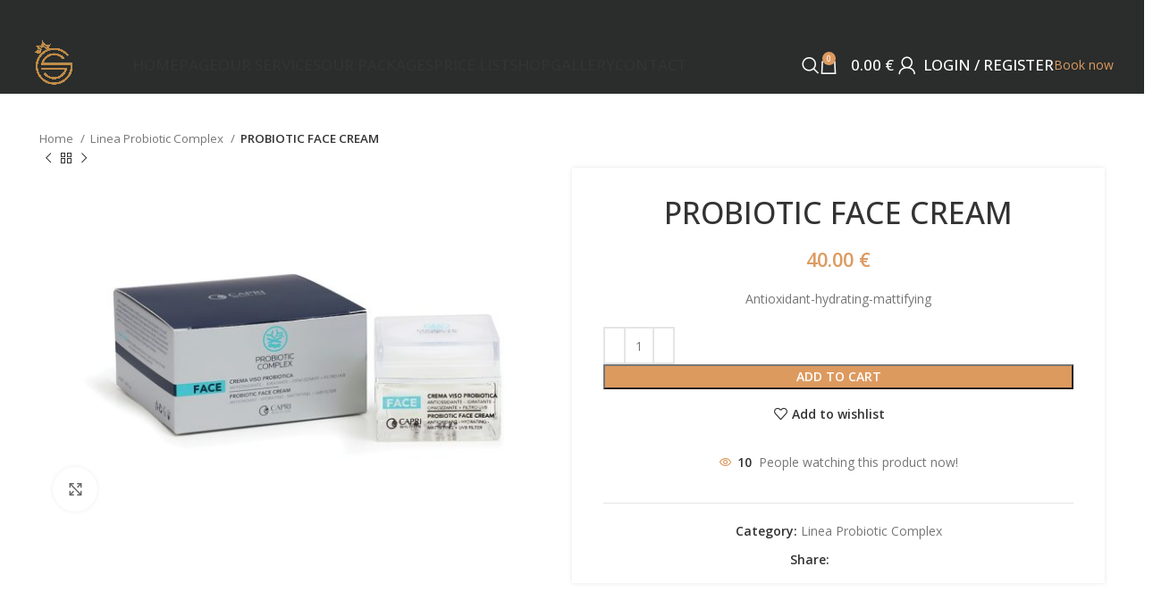

--- FILE ---
content_type: text/html; charset=utf-8
request_url: https://www.google.com/recaptcha/api2/anchor?ar=1&k=6Lc-_hsmAAAAAByRlUIMM4ni0muofXb4LZIsXLM6&co=aHR0cHM6Ly9nb2xkZW50aXJhbmEuY29tOjQ0Mw..&hl=en&v=PoyoqOPhxBO7pBk68S4YbpHZ&size=invisible&anchor-ms=20000&execute-ms=30000&cb=mrnxpqwdjrg7
body_size: 48683
content:
<!DOCTYPE HTML><html dir="ltr" lang="en"><head><meta http-equiv="Content-Type" content="text/html; charset=UTF-8">
<meta http-equiv="X-UA-Compatible" content="IE=edge">
<title>reCAPTCHA</title>
<style type="text/css">
/* cyrillic-ext */
@font-face {
  font-family: 'Roboto';
  font-style: normal;
  font-weight: 400;
  font-stretch: 100%;
  src: url(//fonts.gstatic.com/s/roboto/v48/KFO7CnqEu92Fr1ME7kSn66aGLdTylUAMa3GUBHMdazTgWw.woff2) format('woff2');
  unicode-range: U+0460-052F, U+1C80-1C8A, U+20B4, U+2DE0-2DFF, U+A640-A69F, U+FE2E-FE2F;
}
/* cyrillic */
@font-face {
  font-family: 'Roboto';
  font-style: normal;
  font-weight: 400;
  font-stretch: 100%;
  src: url(//fonts.gstatic.com/s/roboto/v48/KFO7CnqEu92Fr1ME7kSn66aGLdTylUAMa3iUBHMdazTgWw.woff2) format('woff2');
  unicode-range: U+0301, U+0400-045F, U+0490-0491, U+04B0-04B1, U+2116;
}
/* greek-ext */
@font-face {
  font-family: 'Roboto';
  font-style: normal;
  font-weight: 400;
  font-stretch: 100%;
  src: url(//fonts.gstatic.com/s/roboto/v48/KFO7CnqEu92Fr1ME7kSn66aGLdTylUAMa3CUBHMdazTgWw.woff2) format('woff2');
  unicode-range: U+1F00-1FFF;
}
/* greek */
@font-face {
  font-family: 'Roboto';
  font-style: normal;
  font-weight: 400;
  font-stretch: 100%;
  src: url(//fonts.gstatic.com/s/roboto/v48/KFO7CnqEu92Fr1ME7kSn66aGLdTylUAMa3-UBHMdazTgWw.woff2) format('woff2');
  unicode-range: U+0370-0377, U+037A-037F, U+0384-038A, U+038C, U+038E-03A1, U+03A3-03FF;
}
/* math */
@font-face {
  font-family: 'Roboto';
  font-style: normal;
  font-weight: 400;
  font-stretch: 100%;
  src: url(//fonts.gstatic.com/s/roboto/v48/KFO7CnqEu92Fr1ME7kSn66aGLdTylUAMawCUBHMdazTgWw.woff2) format('woff2');
  unicode-range: U+0302-0303, U+0305, U+0307-0308, U+0310, U+0312, U+0315, U+031A, U+0326-0327, U+032C, U+032F-0330, U+0332-0333, U+0338, U+033A, U+0346, U+034D, U+0391-03A1, U+03A3-03A9, U+03B1-03C9, U+03D1, U+03D5-03D6, U+03F0-03F1, U+03F4-03F5, U+2016-2017, U+2034-2038, U+203C, U+2040, U+2043, U+2047, U+2050, U+2057, U+205F, U+2070-2071, U+2074-208E, U+2090-209C, U+20D0-20DC, U+20E1, U+20E5-20EF, U+2100-2112, U+2114-2115, U+2117-2121, U+2123-214F, U+2190, U+2192, U+2194-21AE, U+21B0-21E5, U+21F1-21F2, U+21F4-2211, U+2213-2214, U+2216-22FF, U+2308-230B, U+2310, U+2319, U+231C-2321, U+2336-237A, U+237C, U+2395, U+239B-23B7, U+23D0, U+23DC-23E1, U+2474-2475, U+25AF, U+25B3, U+25B7, U+25BD, U+25C1, U+25CA, U+25CC, U+25FB, U+266D-266F, U+27C0-27FF, U+2900-2AFF, U+2B0E-2B11, U+2B30-2B4C, U+2BFE, U+3030, U+FF5B, U+FF5D, U+1D400-1D7FF, U+1EE00-1EEFF;
}
/* symbols */
@font-face {
  font-family: 'Roboto';
  font-style: normal;
  font-weight: 400;
  font-stretch: 100%;
  src: url(//fonts.gstatic.com/s/roboto/v48/KFO7CnqEu92Fr1ME7kSn66aGLdTylUAMaxKUBHMdazTgWw.woff2) format('woff2');
  unicode-range: U+0001-000C, U+000E-001F, U+007F-009F, U+20DD-20E0, U+20E2-20E4, U+2150-218F, U+2190, U+2192, U+2194-2199, U+21AF, U+21E6-21F0, U+21F3, U+2218-2219, U+2299, U+22C4-22C6, U+2300-243F, U+2440-244A, U+2460-24FF, U+25A0-27BF, U+2800-28FF, U+2921-2922, U+2981, U+29BF, U+29EB, U+2B00-2BFF, U+4DC0-4DFF, U+FFF9-FFFB, U+10140-1018E, U+10190-1019C, U+101A0, U+101D0-101FD, U+102E0-102FB, U+10E60-10E7E, U+1D2C0-1D2D3, U+1D2E0-1D37F, U+1F000-1F0FF, U+1F100-1F1AD, U+1F1E6-1F1FF, U+1F30D-1F30F, U+1F315, U+1F31C, U+1F31E, U+1F320-1F32C, U+1F336, U+1F378, U+1F37D, U+1F382, U+1F393-1F39F, U+1F3A7-1F3A8, U+1F3AC-1F3AF, U+1F3C2, U+1F3C4-1F3C6, U+1F3CA-1F3CE, U+1F3D4-1F3E0, U+1F3ED, U+1F3F1-1F3F3, U+1F3F5-1F3F7, U+1F408, U+1F415, U+1F41F, U+1F426, U+1F43F, U+1F441-1F442, U+1F444, U+1F446-1F449, U+1F44C-1F44E, U+1F453, U+1F46A, U+1F47D, U+1F4A3, U+1F4B0, U+1F4B3, U+1F4B9, U+1F4BB, U+1F4BF, U+1F4C8-1F4CB, U+1F4D6, U+1F4DA, U+1F4DF, U+1F4E3-1F4E6, U+1F4EA-1F4ED, U+1F4F7, U+1F4F9-1F4FB, U+1F4FD-1F4FE, U+1F503, U+1F507-1F50B, U+1F50D, U+1F512-1F513, U+1F53E-1F54A, U+1F54F-1F5FA, U+1F610, U+1F650-1F67F, U+1F687, U+1F68D, U+1F691, U+1F694, U+1F698, U+1F6AD, U+1F6B2, U+1F6B9-1F6BA, U+1F6BC, U+1F6C6-1F6CF, U+1F6D3-1F6D7, U+1F6E0-1F6EA, U+1F6F0-1F6F3, U+1F6F7-1F6FC, U+1F700-1F7FF, U+1F800-1F80B, U+1F810-1F847, U+1F850-1F859, U+1F860-1F887, U+1F890-1F8AD, U+1F8B0-1F8BB, U+1F8C0-1F8C1, U+1F900-1F90B, U+1F93B, U+1F946, U+1F984, U+1F996, U+1F9E9, U+1FA00-1FA6F, U+1FA70-1FA7C, U+1FA80-1FA89, U+1FA8F-1FAC6, U+1FACE-1FADC, U+1FADF-1FAE9, U+1FAF0-1FAF8, U+1FB00-1FBFF;
}
/* vietnamese */
@font-face {
  font-family: 'Roboto';
  font-style: normal;
  font-weight: 400;
  font-stretch: 100%;
  src: url(//fonts.gstatic.com/s/roboto/v48/KFO7CnqEu92Fr1ME7kSn66aGLdTylUAMa3OUBHMdazTgWw.woff2) format('woff2');
  unicode-range: U+0102-0103, U+0110-0111, U+0128-0129, U+0168-0169, U+01A0-01A1, U+01AF-01B0, U+0300-0301, U+0303-0304, U+0308-0309, U+0323, U+0329, U+1EA0-1EF9, U+20AB;
}
/* latin-ext */
@font-face {
  font-family: 'Roboto';
  font-style: normal;
  font-weight: 400;
  font-stretch: 100%;
  src: url(//fonts.gstatic.com/s/roboto/v48/KFO7CnqEu92Fr1ME7kSn66aGLdTylUAMa3KUBHMdazTgWw.woff2) format('woff2');
  unicode-range: U+0100-02BA, U+02BD-02C5, U+02C7-02CC, U+02CE-02D7, U+02DD-02FF, U+0304, U+0308, U+0329, U+1D00-1DBF, U+1E00-1E9F, U+1EF2-1EFF, U+2020, U+20A0-20AB, U+20AD-20C0, U+2113, U+2C60-2C7F, U+A720-A7FF;
}
/* latin */
@font-face {
  font-family: 'Roboto';
  font-style: normal;
  font-weight: 400;
  font-stretch: 100%;
  src: url(//fonts.gstatic.com/s/roboto/v48/KFO7CnqEu92Fr1ME7kSn66aGLdTylUAMa3yUBHMdazQ.woff2) format('woff2');
  unicode-range: U+0000-00FF, U+0131, U+0152-0153, U+02BB-02BC, U+02C6, U+02DA, U+02DC, U+0304, U+0308, U+0329, U+2000-206F, U+20AC, U+2122, U+2191, U+2193, U+2212, U+2215, U+FEFF, U+FFFD;
}
/* cyrillic-ext */
@font-face {
  font-family: 'Roboto';
  font-style: normal;
  font-weight: 500;
  font-stretch: 100%;
  src: url(//fonts.gstatic.com/s/roboto/v48/KFO7CnqEu92Fr1ME7kSn66aGLdTylUAMa3GUBHMdazTgWw.woff2) format('woff2');
  unicode-range: U+0460-052F, U+1C80-1C8A, U+20B4, U+2DE0-2DFF, U+A640-A69F, U+FE2E-FE2F;
}
/* cyrillic */
@font-face {
  font-family: 'Roboto';
  font-style: normal;
  font-weight: 500;
  font-stretch: 100%;
  src: url(//fonts.gstatic.com/s/roboto/v48/KFO7CnqEu92Fr1ME7kSn66aGLdTylUAMa3iUBHMdazTgWw.woff2) format('woff2');
  unicode-range: U+0301, U+0400-045F, U+0490-0491, U+04B0-04B1, U+2116;
}
/* greek-ext */
@font-face {
  font-family: 'Roboto';
  font-style: normal;
  font-weight: 500;
  font-stretch: 100%;
  src: url(//fonts.gstatic.com/s/roboto/v48/KFO7CnqEu92Fr1ME7kSn66aGLdTylUAMa3CUBHMdazTgWw.woff2) format('woff2');
  unicode-range: U+1F00-1FFF;
}
/* greek */
@font-face {
  font-family: 'Roboto';
  font-style: normal;
  font-weight: 500;
  font-stretch: 100%;
  src: url(//fonts.gstatic.com/s/roboto/v48/KFO7CnqEu92Fr1ME7kSn66aGLdTylUAMa3-UBHMdazTgWw.woff2) format('woff2');
  unicode-range: U+0370-0377, U+037A-037F, U+0384-038A, U+038C, U+038E-03A1, U+03A3-03FF;
}
/* math */
@font-face {
  font-family: 'Roboto';
  font-style: normal;
  font-weight: 500;
  font-stretch: 100%;
  src: url(//fonts.gstatic.com/s/roboto/v48/KFO7CnqEu92Fr1ME7kSn66aGLdTylUAMawCUBHMdazTgWw.woff2) format('woff2');
  unicode-range: U+0302-0303, U+0305, U+0307-0308, U+0310, U+0312, U+0315, U+031A, U+0326-0327, U+032C, U+032F-0330, U+0332-0333, U+0338, U+033A, U+0346, U+034D, U+0391-03A1, U+03A3-03A9, U+03B1-03C9, U+03D1, U+03D5-03D6, U+03F0-03F1, U+03F4-03F5, U+2016-2017, U+2034-2038, U+203C, U+2040, U+2043, U+2047, U+2050, U+2057, U+205F, U+2070-2071, U+2074-208E, U+2090-209C, U+20D0-20DC, U+20E1, U+20E5-20EF, U+2100-2112, U+2114-2115, U+2117-2121, U+2123-214F, U+2190, U+2192, U+2194-21AE, U+21B0-21E5, U+21F1-21F2, U+21F4-2211, U+2213-2214, U+2216-22FF, U+2308-230B, U+2310, U+2319, U+231C-2321, U+2336-237A, U+237C, U+2395, U+239B-23B7, U+23D0, U+23DC-23E1, U+2474-2475, U+25AF, U+25B3, U+25B7, U+25BD, U+25C1, U+25CA, U+25CC, U+25FB, U+266D-266F, U+27C0-27FF, U+2900-2AFF, U+2B0E-2B11, U+2B30-2B4C, U+2BFE, U+3030, U+FF5B, U+FF5D, U+1D400-1D7FF, U+1EE00-1EEFF;
}
/* symbols */
@font-face {
  font-family: 'Roboto';
  font-style: normal;
  font-weight: 500;
  font-stretch: 100%;
  src: url(//fonts.gstatic.com/s/roboto/v48/KFO7CnqEu92Fr1ME7kSn66aGLdTylUAMaxKUBHMdazTgWw.woff2) format('woff2');
  unicode-range: U+0001-000C, U+000E-001F, U+007F-009F, U+20DD-20E0, U+20E2-20E4, U+2150-218F, U+2190, U+2192, U+2194-2199, U+21AF, U+21E6-21F0, U+21F3, U+2218-2219, U+2299, U+22C4-22C6, U+2300-243F, U+2440-244A, U+2460-24FF, U+25A0-27BF, U+2800-28FF, U+2921-2922, U+2981, U+29BF, U+29EB, U+2B00-2BFF, U+4DC0-4DFF, U+FFF9-FFFB, U+10140-1018E, U+10190-1019C, U+101A0, U+101D0-101FD, U+102E0-102FB, U+10E60-10E7E, U+1D2C0-1D2D3, U+1D2E0-1D37F, U+1F000-1F0FF, U+1F100-1F1AD, U+1F1E6-1F1FF, U+1F30D-1F30F, U+1F315, U+1F31C, U+1F31E, U+1F320-1F32C, U+1F336, U+1F378, U+1F37D, U+1F382, U+1F393-1F39F, U+1F3A7-1F3A8, U+1F3AC-1F3AF, U+1F3C2, U+1F3C4-1F3C6, U+1F3CA-1F3CE, U+1F3D4-1F3E0, U+1F3ED, U+1F3F1-1F3F3, U+1F3F5-1F3F7, U+1F408, U+1F415, U+1F41F, U+1F426, U+1F43F, U+1F441-1F442, U+1F444, U+1F446-1F449, U+1F44C-1F44E, U+1F453, U+1F46A, U+1F47D, U+1F4A3, U+1F4B0, U+1F4B3, U+1F4B9, U+1F4BB, U+1F4BF, U+1F4C8-1F4CB, U+1F4D6, U+1F4DA, U+1F4DF, U+1F4E3-1F4E6, U+1F4EA-1F4ED, U+1F4F7, U+1F4F9-1F4FB, U+1F4FD-1F4FE, U+1F503, U+1F507-1F50B, U+1F50D, U+1F512-1F513, U+1F53E-1F54A, U+1F54F-1F5FA, U+1F610, U+1F650-1F67F, U+1F687, U+1F68D, U+1F691, U+1F694, U+1F698, U+1F6AD, U+1F6B2, U+1F6B9-1F6BA, U+1F6BC, U+1F6C6-1F6CF, U+1F6D3-1F6D7, U+1F6E0-1F6EA, U+1F6F0-1F6F3, U+1F6F7-1F6FC, U+1F700-1F7FF, U+1F800-1F80B, U+1F810-1F847, U+1F850-1F859, U+1F860-1F887, U+1F890-1F8AD, U+1F8B0-1F8BB, U+1F8C0-1F8C1, U+1F900-1F90B, U+1F93B, U+1F946, U+1F984, U+1F996, U+1F9E9, U+1FA00-1FA6F, U+1FA70-1FA7C, U+1FA80-1FA89, U+1FA8F-1FAC6, U+1FACE-1FADC, U+1FADF-1FAE9, U+1FAF0-1FAF8, U+1FB00-1FBFF;
}
/* vietnamese */
@font-face {
  font-family: 'Roboto';
  font-style: normal;
  font-weight: 500;
  font-stretch: 100%;
  src: url(//fonts.gstatic.com/s/roboto/v48/KFO7CnqEu92Fr1ME7kSn66aGLdTylUAMa3OUBHMdazTgWw.woff2) format('woff2');
  unicode-range: U+0102-0103, U+0110-0111, U+0128-0129, U+0168-0169, U+01A0-01A1, U+01AF-01B0, U+0300-0301, U+0303-0304, U+0308-0309, U+0323, U+0329, U+1EA0-1EF9, U+20AB;
}
/* latin-ext */
@font-face {
  font-family: 'Roboto';
  font-style: normal;
  font-weight: 500;
  font-stretch: 100%;
  src: url(//fonts.gstatic.com/s/roboto/v48/KFO7CnqEu92Fr1ME7kSn66aGLdTylUAMa3KUBHMdazTgWw.woff2) format('woff2');
  unicode-range: U+0100-02BA, U+02BD-02C5, U+02C7-02CC, U+02CE-02D7, U+02DD-02FF, U+0304, U+0308, U+0329, U+1D00-1DBF, U+1E00-1E9F, U+1EF2-1EFF, U+2020, U+20A0-20AB, U+20AD-20C0, U+2113, U+2C60-2C7F, U+A720-A7FF;
}
/* latin */
@font-face {
  font-family: 'Roboto';
  font-style: normal;
  font-weight: 500;
  font-stretch: 100%;
  src: url(//fonts.gstatic.com/s/roboto/v48/KFO7CnqEu92Fr1ME7kSn66aGLdTylUAMa3yUBHMdazQ.woff2) format('woff2');
  unicode-range: U+0000-00FF, U+0131, U+0152-0153, U+02BB-02BC, U+02C6, U+02DA, U+02DC, U+0304, U+0308, U+0329, U+2000-206F, U+20AC, U+2122, U+2191, U+2193, U+2212, U+2215, U+FEFF, U+FFFD;
}
/* cyrillic-ext */
@font-face {
  font-family: 'Roboto';
  font-style: normal;
  font-weight: 900;
  font-stretch: 100%;
  src: url(//fonts.gstatic.com/s/roboto/v48/KFO7CnqEu92Fr1ME7kSn66aGLdTylUAMa3GUBHMdazTgWw.woff2) format('woff2');
  unicode-range: U+0460-052F, U+1C80-1C8A, U+20B4, U+2DE0-2DFF, U+A640-A69F, U+FE2E-FE2F;
}
/* cyrillic */
@font-face {
  font-family: 'Roboto';
  font-style: normal;
  font-weight: 900;
  font-stretch: 100%;
  src: url(//fonts.gstatic.com/s/roboto/v48/KFO7CnqEu92Fr1ME7kSn66aGLdTylUAMa3iUBHMdazTgWw.woff2) format('woff2');
  unicode-range: U+0301, U+0400-045F, U+0490-0491, U+04B0-04B1, U+2116;
}
/* greek-ext */
@font-face {
  font-family: 'Roboto';
  font-style: normal;
  font-weight: 900;
  font-stretch: 100%;
  src: url(//fonts.gstatic.com/s/roboto/v48/KFO7CnqEu92Fr1ME7kSn66aGLdTylUAMa3CUBHMdazTgWw.woff2) format('woff2');
  unicode-range: U+1F00-1FFF;
}
/* greek */
@font-face {
  font-family: 'Roboto';
  font-style: normal;
  font-weight: 900;
  font-stretch: 100%;
  src: url(//fonts.gstatic.com/s/roboto/v48/KFO7CnqEu92Fr1ME7kSn66aGLdTylUAMa3-UBHMdazTgWw.woff2) format('woff2');
  unicode-range: U+0370-0377, U+037A-037F, U+0384-038A, U+038C, U+038E-03A1, U+03A3-03FF;
}
/* math */
@font-face {
  font-family: 'Roboto';
  font-style: normal;
  font-weight: 900;
  font-stretch: 100%;
  src: url(//fonts.gstatic.com/s/roboto/v48/KFO7CnqEu92Fr1ME7kSn66aGLdTylUAMawCUBHMdazTgWw.woff2) format('woff2');
  unicode-range: U+0302-0303, U+0305, U+0307-0308, U+0310, U+0312, U+0315, U+031A, U+0326-0327, U+032C, U+032F-0330, U+0332-0333, U+0338, U+033A, U+0346, U+034D, U+0391-03A1, U+03A3-03A9, U+03B1-03C9, U+03D1, U+03D5-03D6, U+03F0-03F1, U+03F4-03F5, U+2016-2017, U+2034-2038, U+203C, U+2040, U+2043, U+2047, U+2050, U+2057, U+205F, U+2070-2071, U+2074-208E, U+2090-209C, U+20D0-20DC, U+20E1, U+20E5-20EF, U+2100-2112, U+2114-2115, U+2117-2121, U+2123-214F, U+2190, U+2192, U+2194-21AE, U+21B0-21E5, U+21F1-21F2, U+21F4-2211, U+2213-2214, U+2216-22FF, U+2308-230B, U+2310, U+2319, U+231C-2321, U+2336-237A, U+237C, U+2395, U+239B-23B7, U+23D0, U+23DC-23E1, U+2474-2475, U+25AF, U+25B3, U+25B7, U+25BD, U+25C1, U+25CA, U+25CC, U+25FB, U+266D-266F, U+27C0-27FF, U+2900-2AFF, U+2B0E-2B11, U+2B30-2B4C, U+2BFE, U+3030, U+FF5B, U+FF5D, U+1D400-1D7FF, U+1EE00-1EEFF;
}
/* symbols */
@font-face {
  font-family: 'Roboto';
  font-style: normal;
  font-weight: 900;
  font-stretch: 100%;
  src: url(//fonts.gstatic.com/s/roboto/v48/KFO7CnqEu92Fr1ME7kSn66aGLdTylUAMaxKUBHMdazTgWw.woff2) format('woff2');
  unicode-range: U+0001-000C, U+000E-001F, U+007F-009F, U+20DD-20E0, U+20E2-20E4, U+2150-218F, U+2190, U+2192, U+2194-2199, U+21AF, U+21E6-21F0, U+21F3, U+2218-2219, U+2299, U+22C4-22C6, U+2300-243F, U+2440-244A, U+2460-24FF, U+25A0-27BF, U+2800-28FF, U+2921-2922, U+2981, U+29BF, U+29EB, U+2B00-2BFF, U+4DC0-4DFF, U+FFF9-FFFB, U+10140-1018E, U+10190-1019C, U+101A0, U+101D0-101FD, U+102E0-102FB, U+10E60-10E7E, U+1D2C0-1D2D3, U+1D2E0-1D37F, U+1F000-1F0FF, U+1F100-1F1AD, U+1F1E6-1F1FF, U+1F30D-1F30F, U+1F315, U+1F31C, U+1F31E, U+1F320-1F32C, U+1F336, U+1F378, U+1F37D, U+1F382, U+1F393-1F39F, U+1F3A7-1F3A8, U+1F3AC-1F3AF, U+1F3C2, U+1F3C4-1F3C6, U+1F3CA-1F3CE, U+1F3D4-1F3E0, U+1F3ED, U+1F3F1-1F3F3, U+1F3F5-1F3F7, U+1F408, U+1F415, U+1F41F, U+1F426, U+1F43F, U+1F441-1F442, U+1F444, U+1F446-1F449, U+1F44C-1F44E, U+1F453, U+1F46A, U+1F47D, U+1F4A3, U+1F4B0, U+1F4B3, U+1F4B9, U+1F4BB, U+1F4BF, U+1F4C8-1F4CB, U+1F4D6, U+1F4DA, U+1F4DF, U+1F4E3-1F4E6, U+1F4EA-1F4ED, U+1F4F7, U+1F4F9-1F4FB, U+1F4FD-1F4FE, U+1F503, U+1F507-1F50B, U+1F50D, U+1F512-1F513, U+1F53E-1F54A, U+1F54F-1F5FA, U+1F610, U+1F650-1F67F, U+1F687, U+1F68D, U+1F691, U+1F694, U+1F698, U+1F6AD, U+1F6B2, U+1F6B9-1F6BA, U+1F6BC, U+1F6C6-1F6CF, U+1F6D3-1F6D7, U+1F6E0-1F6EA, U+1F6F0-1F6F3, U+1F6F7-1F6FC, U+1F700-1F7FF, U+1F800-1F80B, U+1F810-1F847, U+1F850-1F859, U+1F860-1F887, U+1F890-1F8AD, U+1F8B0-1F8BB, U+1F8C0-1F8C1, U+1F900-1F90B, U+1F93B, U+1F946, U+1F984, U+1F996, U+1F9E9, U+1FA00-1FA6F, U+1FA70-1FA7C, U+1FA80-1FA89, U+1FA8F-1FAC6, U+1FACE-1FADC, U+1FADF-1FAE9, U+1FAF0-1FAF8, U+1FB00-1FBFF;
}
/* vietnamese */
@font-face {
  font-family: 'Roboto';
  font-style: normal;
  font-weight: 900;
  font-stretch: 100%;
  src: url(//fonts.gstatic.com/s/roboto/v48/KFO7CnqEu92Fr1ME7kSn66aGLdTylUAMa3OUBHMdazTgWw.woff2) format('woff2');
  unicode-range: U+0102-0103, U+0110-0111, U+0128-0129, U+0168-0169, U+01A0-01A1, U+01AF-01B0, U+0300-0301, U+0303-0304, U+0308-0309, U+0323, U+0329, U+1EA0-1EF9, U+20AB;
}
/* latin-ext */
@font-face {
  font-family: 'Roboto';
  font-style: normal;
  font-weight: 900;
  font-stretch: 100%;
  src: url(//fonts.gstatic.com/s/roboto/v48/KFO7CnqEu92Fr1ME7kSn66aGLdTylUAMa3KUBHMdazTgWw.woff2) format('woff2');
  unicode-range: U+0100-02BA, U+02BD-02C5, U+02C7-02CC, U+02CE-02D7, U+02DD-02FF, U+0304, U+0308, U+0329, U+1D00-1DBF, U+1E00-1E9F, U+1EF2-1EFF, U+2020, U+20A0-20AB, U+20AD-20C0, U+2113, U+2C60-2C7F, U+A720-A7FF;
}
/* latin */
@font-face {
  font-family: 'Roboto';
  font-style: normal;
  font-weight: 900;
  font-stretch: 100%;
  src: url(//fonts.gstatic.com/s/roboto/v48/KFO7CnqEu92Fr1ME7kSn66aGLdTylUAMa3yUBHMdazQ.woff2) format('woff2');
  unicode-range: U+0000-00FF, U+0131, U+0152-0153, U+02BB-02BC, U+02C6, U+02DA, U+02DC, U+0304, U+0308, U+0329, U+2000-206F, U+20AC, U+2122, U+2191, U+2193, U+2212, U+2215, U+FEFF, U+FFFD;
}

</style>
<link rel="stylesheet" type="text/css" href="https://www.gstatic.com/recaptcha/releases/PoyoqOPhxBO7pBk68S4YbpHZ/styles__ltr.css">
<script nonce="M8Ed9Mso6bYpkp2sMGve3Q" type="text/javascript">window['__recaptcha_api'] = 'https://www.google.com/recaptcha/api2/';</script>
<script type="text/javascript" src="https://www.gstatic.com/recaptcha/releases/PoyoqOPhxBO7pBk68S4YbpHZ/recaptcha__en.js" nonce="M8Ed9Mso6bYpkp2sMGve3Q">
      
    </script></head>
<body><div id="rc-anchor-alert" class="rc-anchor-alert"></div>
<input type="hidden" id="recaptcha-token" value="[base64]">
<script type="text/javascript" nonce="M8Ed9Mso6bYpkp2sMGve3Q">
      recaptcha.anchor.Main.init("[\x22ainput\x22,[\x22bgdata\x22,\x22\x22,\[base64]/[base64]/MjU1Ong/[base64]/[base64]/[base64]/[base64]/[base64]/[base64]/[base64]/[base64]/[base64]/[base64]/[base64]/[base64]/[base64]/[base64]/[base64]\\u003d\x22,\[base64]\\u003d\x22,\x22w5rCpcOwCsK4w6TCsyXCpB/CrG8XeMKbXg0Sw4vClTliUcO2woXCm2LDvSoCwrN6woAHF0HCkF7DuUHDgiPDi1LDrT/[base64]/Dpn0wwrjCnQTDjcK/wqJYw6nCvMOSXVHCiMOxGTTDvWvCq8KwLDPCgMOVw7/DrlQLwqZvw7F6CMK1AHdFfiU9w51jwrPDhj8/QcOHAsKNe8OKw4/CpMOZCQbCmMO6fcKqB8K5wrArw7t9wo3CtsOlw79rwpDDmsKewqkHwobDo3nCuC8OwqQkwpFXw5vDnDRUeMK/w6nDusOkUkgDZsKnw6t3w7zCh2U0wrDDosOwwrbCl8K1wp7Cq8KMLMK7wqx7wpg9wq16w5nCvjgpw4zCvQrDjWTDoBtrQcOCwp16w54TAcO9wpzDpsKVcjPCvC8hcRzCvMOUGsKnwpbDqBzCl3Eqe8K/w7tTw4pKOCA5w4zDiMKpYcOAXMKRwpJpwrnDgUvDksKuFjbDpwzCmsO+w6VhMTrDg0N/wp4Rw6ULHlzDosOZw4h/IlLCnsK/QCfDtlwYwoXCuiLCp3bDpAsowoPDqQvDrChtEGhQw5zCjC/ClcKDaQNjeMOVDXzCt8O/w6XDlCbCncKmY0NPw6JswolLXSDCnjHDncOzw647w6bCryvDgAhewr3Dgwl6FHgwwqc/worDoMOVw5M2w5d7ccOMekQiPQJ7aGnCu8Knw4APwoIFw47DhsOnPsKqb8KeC1/Cu2HDlsO1fw0zA3xew51EBW7DnsK2Q8K/wpHDjUrCncK/wrPDkcKDwqLDjz7CicKJakzDicK6wrTDsMKww7nDncOrNgLCqm7DhMOxw4vCj8OZfsKow4DDu2IEPBMUYsO2f3N8DcO4PcONFEtPwqbCs8OyZMK1QUoawrbDgEM/wrkCCsKQwoTCu30Ww4k6AMKLw5HCucOMw6jCtsKPAsK7QwZEMynDpsO7w4cUwo9jd2czw6rDpn7DgsK+w6jChMO0wqjCjcOiwokAecKRRg/[base64]/w7DCiwNhZRJ1A1nCtMK6w4R9fRoSbMKWw6DDhWDDgcOIPFrDkyN0OBFqwojCviEnwo0WSWrCvcOdwo7CrxbCqy/DtgIAw4HDs8Kfw7QRw5UgVVrCgcKFw5jDucOGa8O+UcOFwopHw703c0DDlMKawpDDlgUsU13CnMODVcKMw5RbwrvClx9bI8KEIMKBPHvCtno0JEnDnH/DisORwrVEYsKYW8Kgw6l+O8KvGMOLw7/Cn1LCo8OXw44ITMOlewchO8Ojw6LCpMOJw7TCtnVtw459wrvCumAlGBZwwpnCmy7Dh2clXAwyAglRw5PDuyNQPCZ/cMKIw4gbw5/Cr8KPY8K9wp5uAsKfKMOfWml4w7DDiSHDtMK9wqDCo3bDrnPDuT4TfQItYwhsV8K1w6VrwpFcHjMOw6DCpTBBw6/CnFtpwo4JH0nCiBc9w4fCiMK9w4xBHyfCuWTDtMOdKMKpwqvCnVk/MMKjwpjDosKwHWUlwovCtcOPQ8OTw5zDphvDjxcYRsKgwp3DuMOoZsOcwrFZw4A0J1DCt8OuGTpnAjDCj1rDtsKjwpDCmMOvw4bCucO0LsK1wobDpBbDrQTDhig2w7bDtcKFbMKoDMKrR2wfw60/[base64]/Dn8KTw4TCs2NrYTLDuTMKK8ONWzF7WxnDoX/DpQskwpMTw5QEd8K1wpVLw4UuwqJITsOra2g9HgfCl0LCjB4XYQwScTnCtMKVw7k7w6rDicOmw6hcwoLCnMKsHzdTwqPCvCfCi3xEYMO/RMKlwqLCisK2wpTCuMOTQ3LDtcKgZ2fDjmVHfmh2woxuwos0w5nCqMKkwrbCp8ORwqYCXBDDlkYVw43CssKgURsyw5hFw5F2w5TCtMK0w4bDncOwUzRqwpQbwrlaeyrCgcK4w44Bwr55wpdJcx/DssKWFihiLh7CscKFMMKiwqvDgsO5VMK6w5AFO8Knw6Y0wpDCsMOyfD9ZwoULw7F8wqE4w47DlMK+CMKUwqByQw7CknA/w6w9SzE8wrAjw6XDosOHwrjDr8KQwr8RwoJtT3rDjMKSw5TDvljDgMKgZ8KIw6bDhsKvccKuScK2eATCp8KBbnTDmcK2SMOVckDChMO0b8Kcw51UXMKbw6PCgltOwp8HTjU0wp7Dj3/DvcOLwrTDoMKlFwM1w5TDqcOYwrHChFzCp2t4w61zD8OPTcOOwq/Cv8KqwrnChHXDpcO6fcKQKMKJwqzDtGddYWped8KrSMKmLcKuwovCgsO+wosmw5xrwqnCuQ4Dw5HCpAHDiD/CsE7Cu3gLwqTDgMKCE8KxwqtMUT0LwpjChsO6Ck7CkTAWwr02w6YlKcKEekw3F8K6L0PClht1wpM7wo3Do8KoaMKaO8Oyw7t2w6/Ci8KGYMKxcMKDTcKjaX0kwp7CksKRJRjCjEbDrMKcfAQAeCw/Ax7CisO2G8Odwp12QcK8w6ZsRnzCog/[base64]/[base64]/Ch0lDworDo1Ufw47DvHAQbcOHXsOhGsOFwqIRwrPCo8OIEEHCkQ7DiDDCnx3DtEzDh1XCvAnCq8KOAcKCJcK6RMKmW1TCt1RDw6HDh2V1ZQdOc17Ds0LDtS/CicOLE2BnwrpvwoRCw5jDuMOATEEUw7nCqsK5wrnDusKewr3Di8OibF7Ck2JBI8K/[base64]/Di8Olw5bClsOzwqdKDWhHwo3DvnnCjsKJXGNFwoDCm8KFw64fKVI7w6PDmnjCmMKRwpUNGsK1WsOcwrXDrnfDkcOSwodBw4swAsOxwporTcKTw7nCvsK1wovCrX3Dm8KfwrcQwqxMw59ZesOBw7B7wpzCl1hWDUHDssO8woQ/fiMwwoDCvUzCmcKiw4EXw7DDsQbDrAJiF0TDmFDCoH0oM2XDmSzCicK/[base64]/CixIEw6Qlb8KawqTDlsO1TsO/VGXCg0MadjJEZAvCoTrCpcKdbQkdwpTDslRKwqfDo8Kiw6TCo8O/IEXCqG7Diy/DqFRmEcO1DxoNwoLCnMOcDcOxF00rSMOnw5siw5rDicOlTcKyX2DDqT/[base64]/Cg8OiAcOnw4Ugw5zDnyXChMOTQVzCk8Oww5PCmkIQwotmwovDojDDlsOtw71awrskK13DvQfCtMOCw4lkw7fCgcKhwo7CksKcTCQBwpjDmj5kInPCh8K1TsOjMMKpw6QLQsK+ecOPwoMxakh3MlxOwq7DoCLCsEQGUMO0eGXClsKQJHDDs8KhFcOSwpBxBl/DmRJueybCnW1rwotpwpbDoHAuwpQaOcOvaVE2PMOkw4sJwrpjWgtGMMOww5cFRcKzZcK8RsO2YBDCncOtw7Alw7nDqMOEwqvDh8OHUSzDt8KyMcOyDMKlDVvDtBjDt8OEw7/[base64]/Ctz7DncKpWMOxwpUcaiLCrEbDgVzCnTnDqAYzwoxlw71pw6HCgH3DnAPCp8KnZ3zDlyjDr8KQPsKqAClsKUvDg2wQwovCucK6w6PCoMOjwrvDqhzCiWzDl1XDgDnDkMKrZ8KdwpR3w6pnaGcvwq/Ci2kfw6g1Jnliw4tnKMKFCxPChHxTw6cINcK6D8KGwowCw63Dg8OxY8O6A8O1L14Ew5HDpsKNXVtsUcK8wrctwrnDgwDDrjvDncKXwoAOVjIhQH4XwqZZw6Amw4QNw5JSKH0uN3fCoScbwp5+w41jwqbDicOWw6nDuhrCqsK/FGHDrh3Ds8Kowq9uwqcNRxfCpsKkECkmRGBGUSfDiQQ3w6/DscORZMOpCMO+HAMrw7t4wrzDq8Opw6pAVMOqw4lFa8O9wowBw4EmfW0bwojDk8KwwpnCn8O9dsO1w5EAwqvCvsOwwrdqwokawrTDmwoScgHClMKbWcKtw7NDT8OjX8K2bjvDtcOqPVYZwr/ClsKJPMOnTUfDmUDDsMK5ZcKRQcOQRMOjwoM7w57Djk4vw7k4VsKnw5vDi8OuVC09w5bCjMOmcsKLL3E4woEwKsOiwpFULsK1N8OKwpwOw6XCtlVAJMOxGMKVKWPDqMO6XMOKw4LCqBENEmBdHmwvGkkUw5/DiDtRcsOQw5fDu8Ogw5XDsMO0WcOswo3DjcOzw4TDryJ+d8K9Q1fDlMKVw7Qew7nCvsOCAMKfIznDhQHDnEApw6TClcK7w5tQKUU7IcOfFH/CsMOgwoDDgmdlU8KSVD7DsnRYwqXCvMKla1rDg1Bcw5DCsCLChyZ1DE7ClDUMGycvAsKVw7fDvG3DicKMdCABwqhJwr3Cum0uIMKafCzDqigHw4/CjVYGb8KRw4LCgwJgdynCm8KAVXMrJALCskZMwr9zw7gzZUdow5onZsOgb8K5HwAqCVd3w4DDocK3a1fDpyoqcCTCr1tIQ8KEKcKnw5VSc3FEw6kFw6XCrT3CiMK5woJcQGPDhMKOfHrCgRk+w6QvThNpFD8Fwq3DgMO4w7PCr8K8w5/[base64]/[base64]/ChMOqN8KFA8OsFsKWw5fCkMKMw5R8EXNTw6nDt8Kqw4vDnsK6w4wMTMKVE8O9w45/wp/DtS7CoMOZw6/[base64]/[base64]/CoDTDnsKCECpNw6DDoXRlwrp9OTHDnylrwo7CvQ/CglR6RkpVw67Cm1t4BMOWwqIJw5DDiS0ew6/[base64]/DocKjWlFTw47CiMKAK03Cs8OKMcOgO8O/w7JSw5g8U8KhwpDDo8OIQcKoFjXDhRrCi8OlwrJVw5xYwogow5jCplXCqnPCvjfCrhXDncOjUMOLwonCucO3wr/DvMOlw7PDj24JM8OqU2nDryYRw7nCtm17w5BOHXrCkjvCkmrCp8OpZsOsUMKZWMO+MAtEH3I3wpcgO8K1w57CjlYGw64Ew4rDusKSb8KVw4cKw77DnRXDhmIcEDDDtkvCtxNlw7Z7w7BVS3/Dn8Onw5fCkcKcw6wOw7HCpsOhw6VGwq9cTMO4GsOFFsKkccKuw6vCusKMw7vDucKOPGwWAgtOwpfDgsKrUlTCpR4+FcKnIsOpw4LDtsK9KsOWVMKUwovDnsOHw4XDt8O0PDh/w7lLwqo7G8OOI8OAUcOXw6BsKcKsH2XCiX/DvsO7wpokU27CpB3DjcK+W8OeWcOUNcO8wqF3UMKuYxoiRjXDgGTDnsOHw4N8ERzDriV0B2BSDjRAJ8K9woHCtcOJDcOZDw4XVWnCm8OwdcOdKcKuwpo/dsOcwqhHG8KMwpYYMwEFFG9ZKFw+FcOdP1PDrGTCkVBNw6pDwqXCosOJOnQ2w6JobcK9wrTCrsOEwqjCqcO5w5bCjsOzCMObw7oGw5nCpxfDp8KrM8KLV8ObaV3DgkNiwqYUZMOFw7XDhVBdwrxHZ8K/FxDDpsOJw4ZpwonDmjM0w57ChgAiw4zDs2Epwp8bwrp5HGPCn8OAesOuw4oow7PCtMKgw5jDmGvDhMKzWcK9w7PDlsK6aMO2w6zCg1/DgcKMPlXDpFguY8O/[base64]/[base64]/DnMOGd09jw4/CtgkFw7bDok0owq/[base64]/w5fCqsKFw7BHT3HDmcKyXcOTA2LDgyrDlUzCvMKcCzLDtgDCtBHDscKAworCmX4VE0QxcjMeS8K4aMK2woTCr2XCh3YIw4PCp25HPQTDqQTDisOswpnCm3AtXcOgwrUqw7NswqfCvMKNw7YAXsOWIylmw4Fuw5/Cr8KdeTEqfAUGwpVRwoNYwo7CgUrDsMKIwqkgf8KHwpnCuxLDjjfCq8OXWU3Cr0JWJy3CgcK+SxN6OlvDv8OBdAxlUcKjw7tHAMKbw6fCjRfDtn1Hw6Q4Hx5jw5Qzd3vDo17CgTXCpMOpw4fChzEVPVvDq1Bpw5DDj8KEPT1nGhLDuQxXd8K0w4nCpETCtV/ChMO9wrLCpWvClUHCgcO7wqPDosK+acOHw7hwCVJZRGTCq1vCnEpDw4/DuMOuXgEkNMOwwo7CpGHCly92wqrDqjAgXsKtXl/CpXLDjcKUAcOQeATDi8OMKsK4FcKRwoPDsgZzLzrDn1sswq5Dwo/DjsKgYMK9SsKIdcOqwq/CisKAw48lw4hUw4jCuUvCix0GY3Blw4Uiw4LClQlaX2M3cypkwqVqKXpQLsOWwq3CmDzCsi4IL8OOw69Ww7wmwozDisOqwq0SBizDgMKwCErCvU0WwqB+wojChsKaXMK/w65XwpLCrkoSN8O9w4DDhk3DpDLDm8K2w4RmwoxoKHFCwoLDp8Kmw6XCkRJpw7TDlMKbwrVPaEdowpPDhBvCsAFuw6XDll3DkDRDw6jDugDCg3kCw4TCuAHDq8OzKcOWAsK5wqjDn0DCkcO5HcO+RFt0wrLDiU7CjcOwwo/DgcKlTcOgwpTCpVlhGcKRw6XDl8KZX8Oxw4LCtMO9M8Klwptfw4BSQjhAXcO7XMKfw4JywpwYwqU9alFoe3rDnDPDk8KTwqYJw7QTw5nDrlBfAknDlgFrMsOZDwNkR8KxMMKEwqHCqMOow7vDgQwlSMOSwqvDtMOtfw/[base64]/CvMOAw40FwpXDrcO+ZF0QS8OcbwjCnTPDqsKtPx1jHkDDnMKIOQMtIiQOw7gtw7LDliPDiMOTIMO/amnDncOEKQvDs8KBDTQNw47Du37Do8OAworDoMO3wospw5bDlMOQdSvDm1PClEwvwptwwrDCmjZow6fCnj7CmjNtw6DDsnsyH8OSw5rCkQvDkB5ZwrkHw7TDq8KOw75hP2BUD8KJDMOjCsOOwrwcw4XCrcKrw4M0OgEDPcK6KCxYG1AywpzDlRXDsBtwajgaw7/Cnnx7w4HCjmtqwr/DkDvDmcKuO8KiIncIwoTCrsKfwqTCisONw7nDu8KowrDChsKcwobDokzDinEow6x1wpjDrEHDvcO2IU8qUTsAw5YoDF1NwowLIMOHJE1QSiDCpcKnw6HDosKWwot3wqxSwrp7YmDClWHCvMKlYSN/wqh4c8OhfsKpwoI5TsKlwqoIw79kAFsQw7Qmw40ae8Ofa0nCsjXCgAV8w7jCmcKxwprDn8KXwovCllrCkD/[base64]/eBsrLzDCrsONwrHCk2jCs8O7SMOsw6YYw4IzT8O7woF/wozCusK4BsKjw7ZAwqxQQ8KmO8O0w54BAcK8BcOSwrlUwoMpeglOaEsAWcKgwpTDn3XCsyEnH17CpMKywrbDt8KwwrbDs8OTcjoJw6EXP8OyMBvDqcKzw4lrw5PCmcK/U8KSwpfDtiU6w6TCtcKyw5drIU9Owo7DvMOhWzxiH2zDrMOEw43DllJ/bsKqwqHDtsK7woXDr8OabDXDvWTCrcO/AsOBwrtpKkt5Z0DDixlMwovDjilcUMK3w4jDmcOfUDkEwoEmwprDmADDjUE8wrwIaMO9KChfw4DCjl/CjARJUXvDjApgDsKfbcODw4HDvkkZwo9Ma8Odwr3DpcKRDcKZw7DDuMKXwqxdw6c/FMKawoPDs8OfO1xROMOmQMOMYMOkwpJtBn9xwrdhw44yRnsxCxzDnH1LN8OVZF0PXlMBw5UALcK1w5zDgsKdKgVWwo9GJMK7RsOVwrA4NkzCn3cucMK1YSvDvsOaF8OBwqBHIcKmw6nDhD5aw5MHw71uTsKNIhLCpsO4A8KtwpPDmMOiwp8wbE/[base64]/CpsKyPsKGICE0W1vCvcKfR8OZScOCbFEkGELDjcKVUMK/w5rDi3bDn35fd1fCrjIOenk+w5PCjirDix7DnkDCqsO5wpnDtMOxG8OiBcONwosub2tEWsK6w5fCusKMYsOWAWsnB8O/[base64]/CpEptw4rDh0QtUCfDsMKrJzpgw7Z4wqMkw6vCogk5wozCicKkJFYbHlEGw4cCwovDkRcyDcOQfSc1w4HCtsOGDcOvYSXDm8OaCMKLwrvDhMOXTW50Rn0sw7TCmRI7wozCpMOYwp7CucO1QCnDvGlhWkEYw4zDsMK6cjB1w6/ClcKiZUwzS8KQNipkw7gywqtUQ8O5w6FowpvCpBjCgMOgMMOLFwU1BU0IJ8OXw60PbcK9wqMcwr0ASWUFwr/Dgm4RwpTDiErDk8KOGcKhwr1GZ8KCNsO1WsOjwobDo3dHwqvCsMO2w5Ybw4LDksKEwpHCrAPCl8O9w7VnBCTClMKLewhhJ8K8w6kDw7kBJwJhwrA3wrcVVmvDnVBCBsKQSMKobcKjw5w7w6orw4jDmWYyEzXDuXdMw7ZzO3txKMOQwrXDtTE5TG/[base64]/DlQTCpwgmQMKhVy0ZwpTDh8KvOMOZw510w75Lwr7DlnzDpcOQAMOSCkJlwoB6w68wYXAawoxfw7nCoRcowo99fMORwoTCk8OJwpdNScK7SEptwpouRcOyw67DkCTDmEQgLStswpYGwr/DgcKLw5fDlcK+w5rDicKtV8K2wp7DnFJDJ8KWdsKsw6dhw4jDvcKUc0fDscOcMQrCscO9a8OuDwBuw6LCkRnDnFTDmMKJw7rDp8K7fFpROMOKw44gWkBcwqjDsjczdMKRw53CnMKqGFfDiW96SzvCuB3DsMKJwqnCskTCoMOQw7LCvkXCkT/CqG8dXcOmNkcnW23DvSNWU3sbwpPCl8OxCTNEWCLDqMOswpgwRQo+RRrCvMOQw57Do8Ktw5nCv1XDt8OMw4LCpWt5woLDusOrwpjCrcKGcXzDgcOHwrFhw75jwoHDmsO5w5lDw6hubyJGEMO2Ky/DswfCu8OCT8O9FMKZw43DhsOAN8O2w5gZPcOkHV3CriE+w4clXcO+ccKqc3kgw6cMIMOwEG7DrMKABg7Dl8O/DsO9TEHCjEQtASbCninDvHRccMOffn1Zw47DkgrCksOTwp8Hwq1rwq7CmcOcw45iM2PDosOqw7fDvVfDt8K8ZMKCw7fDmRrCnUfDlsKyw4rDsiFVHMKnPhXCpBXDtsOsw5XCvQwgcEvCll/CqMOnD8Opw63DvyHDv0LCsgR3w7LCnsKpWELCmzgwWUnCm8OvTsKFVX/CuBrCicK2QcKPRcKHw7jDmgYzw7LDjcOqCTUEwoPDukjDlzYNwodzw7HDsk1xYCDCnBfDgRkaGiHDniXDlkTDqR/Dqw5MOxVca2rDmx4aP0s/w7FuUMOGVnU+Rl/[base64]/[base64]/Di8OhecOnw7/DrMOKNVMOw6rDl07CugDDuEnCihPCr23CiHMAAVIawolkwpfDpFdowonCh8Osw4vCr8Obw6IGwq8lG8OEwqFcJ24Hw5NUAcOHwqZPw5QYJl4Gw4spYhfCnMOGJTp6wrPDvhTDkMK3wqPChMKVwp7Dq8KuGcKHccKwwo1+dTxZIn/CtMKHeMO9ecKFFcK3wpnDnhLCpB/Drl8Bdw9NDsKtBCvCtRTCmFzDgsO4LMOdKcKsw6gRV3DDtcO0w4DDvsKTCsK3w7x+wpTDggLCmy5Bclh9wqnDlMO3w5jCqMKnwpASw7duTsKXPX/CkMKHw7koworCknfCm3Ygw5TCmFYBY8Kiw5zCkFxrwrsVJcOpw79zOWlXSRtnSMKXPmcsasKqwrsORSh4w51xw7HCo8KsZ8Kpw6zDkzPChcKTVsKFwoctQsK1w5htwrcHW8OtRsOVEkTCnFfCiVDCvcKZO8OKw7ljJ8Ktw4M/EMOqD8OLHj3DiMKbXDbDhQnCssKsaXXDhSlUwpJZwofCjMOdEzrDkcK6w51ww5jCl1/DrhjCusO5LUlsDsKhaMK+w7DCu8KHV8K3RAxrES0kwqLCsGrDksOOwp/CjsOVTcKPCAzClzl5wpnCuMODwqLDg8KuFWvDglgvwqDCpsKYw6VTfT/[base64]/Clwgsw7wMw5fCo8O1WcKkTcKnwqsTDm9zw7LCisKnw7PCvsO/wql+MRtfH8OIKMOcwpBNaz5uwpx+wqzDlMOFwo0Dwp7CslRCwpbDvRg3w5HDvcKUWifCisKtwpdRwqfCohfCkl7CisKow58Xw47CqR/Dj8Kvw7QRAMOESVzDucKbw5VcfcOBI8KmwpBUw444IcOowrNDwoUqDRbCiBodwrR7Zj3CsR9vCz/CgQ3DgUMJwoogwpTDtm95csKqcMK+HwHCnMOpwqnCg09Pwo3DlMOpCsKvK8KFW206wrbDtcKKHcK7w7ULwrY5wrPDkzbCvwsBW0MUecO3w6JWH8O/w6jDjsKiw5c4bQMRwqDDpS/[base64]/w7kIN8KTYnA1HcKTwoHCk8Orw5HCnH/CnsKywqfDtm/DoE3DgjTDvcKQCmXDizPCtQ/[base64]/CuSjCvMKeGkbCjsOSwrk7w64iRMKrwrzChV4uKcKewpIYan3Cmxspw57DuCTDhsObBsKROcKoMsOow5MRwqzClsOvIMOtwq/Cs8OoWmIXwpcBwrjCg8O9QcOqwqlFwp/DncKowpExQkPCtMKkZsOsOMObRkdhw5Vbdls7wpHDhcKHwoBjWsKIOsOaDsOww6TCpG3Cj2Ylw4TDgsOyw5fCr3vCgHAjw7opXWDCny13XcOMw5hKw4DDlsKRexATBcOKKcKywpTDhsKmwpfCrsOsGn7Dn8OWGMKww6TDqk/CrMKEKXF5wq8/[base64]/[base64]/Crm8uJcKPw78IwqvCvw85SGESA2U5w50VJkIMGMO8PFwlHGbCqcK4IcKQwq7Dt8Ocw4rDizopNsKUwr7DoxQVH8OnwoBaNUzCnh1HZUU/w5LDlsOtw5XDlE/DrHNQI8KFWE0bwoXDnlFkwrbDoSjCrXBewoPCrjFMODrDuUVRwqLDjzjCksKnwoc7TsKiw5NMAxPCujrDiWkEHcKQwo1qRMOoBRQ2OT5+FS/CrG8UGMOITsOuw6sndXIwwq1hwq7Dv1sHAMKRSMO3ZW7CtnJrWsObwojCv8KkM8KIw4x3wqTCsChLEQgWA8OTYH7DpsKgw7w9FcOGw7w8KnAQw57Dn8OOw7/DlMK4IcOyw7BtFcObwoDCnVLDvMKzE8OEw6gVw4vDsGE7aRDCq8KLNkkwFMOsIWZpNA7CvR/Ds8OuwoDDsxovYCQrMHnDjcKcG8OzbB4ow4wIEMOZwqpoCsOnRMOdw4N8R2JzworDtsO6aAnCrsKwwo5+w6bDk8KVw4TCoGPDsMOuw7ZZBMKyX1fCqMOlw5/DvkJ+AsKWw5RSwrHDiDYtw7rDpMKvw47DoMKpw74Zw4TCqcKewoF3GBJEEVIhbwnCtDRHAjYXfi8+wrUyw45CKsOJw5g/PT/DusOWKcK/[base64]/Dqx7DscOvJDLDicO0B2k5WsKkcjFEVsOMQXzDhcOow5VNw7HClMKQw6Yrw6l4wqfDnFfDtTzCgMKCNsKBMTHCrcOJAVbCuMK3DcOcw6s8w7VSdm5Gw64JET3CrMKww7zDolt4woxZVcKRPcKNGsKewolJC1Npw5/Du8KMGcOjwq/ChMKEZ2NbPMK9w5PDocK9w4nCtsKeS1jCucOfw5/[base64]/DghUFHcK6b8O4RhUpwrHDgDxTIMKaw5M3w6szwr5DwrEQw5TDocOYKsKJasO7V0AywoZAw4kZw5TDilAlNXjDvHg6GXIawqJGDixzwoBmZFnCrMKyMRsgKRwYw4TCtyQXRMKQw6MCw6DClcOtSSpyw4/Djwktw7slRmLClklxb8OBwotxwrvCicKRT8OaNTDDr2h+wrbDrMK0Y0Nuw4jCiGoRwpTCklbDmsKPwrMQd8KfwqgeHcOjIgrDpmlNwpp9wqU2wrLCgBbDksKsdm/DhWnCmjrDkg3Dhm5qwqF/dQ7CvH7ChEgLDsKuw6PDq8KNI1jDvUZcw4bDkMKjwot7NSLDjMO3GcKFHMOyw7B9Dj7DrMOwMB7DqsKYGlVYEMO8w5jCig3CsMKNw5bCvyDCjhsIw6bDl8KRQMK4w7bCv8Ksw5XCh1rDl1cdF8OkO1/DkW7Dt2UrLMK5CGxew61PCixwJMObw5bCtMK6fMKWw5LDs0E5w7cJworCszrDq8OvwoVqworDhRLDrBbDjWIoe8OhBE/CkQ7CjyrCv8Oow70Sw6PCmcOoaiPDqSBJw71BZcKtGEzDgxliXWbDt8KgU050wrRxw5ZZwoInwrBHW8KDC8OEwpg9wokdC8KwUcOmwrcXw5/DtlRawqdUwpLDmsOnw5/[base64]/Du3PDvzPCiMKswpzCqjfDlcKQZcOIw6nCl28UAsOwwp1/[base64]/cMKawr48w6jCisOTw5jDuQ/Ch3LDiDp0HcOtwq83wqIZw5B6XMOJW8OqwrfDtsO2UD/CjkbDicONw7/CtWTCjcKBwoB9woEDwrkZwqdxdMODf33Ck8K3R3FPbsKdw5ZfR3Nhw5siworDlmhPV8O7wqs4w4VhasOEAMKtw4jDucKMZmfDpH/CtHbDoMOLdMKBwp4bIwTCrRXCrMOPw4XCp8KOw73Ck3PCrcOMw5/Ck8O+wq/DscOIF8KHYmgaLTHCicO2w4HCtzpyQwxwM8OuGioZwp/DmRDDmsO9w4LDh8Ogw7rDhjfDiRwqw4XDkkXDgkkfwrfCsMKuXcOKw6zDl8Oswpogw5VDw5TDkWkIw44Yw6NOfMKSwp7DlcOzMMK6wrvCpSzCksO+wr/Ch8K3c1TCrcOyw4cBw6h3w7E/woQWw77Dr3XCr8KEw4HDmsKsw47DgsOww6RawrjDlgnCj3MUwr3DqinDhsOmJQNdflDDu1HCjioOG10Hw5nChcKjwqTDnMK/[base64]/[base64]/w6/CtT3CgzLDtsOLw6vClcOcWiLDpT3CrxlSwqMww4VAFFQkwq/Do8KiJmspQcOnw6l5PXw+wpJlNB/[base64]/B8OlcsOWwpDCjFs9wr3DpDbDqcOrdErCmE8eNsOnasKYwonCujBVTcKGEMOxwqZiW8O4DD4ubCPCkTUKwpjDvsK5wrRhwoFCDFlgAALCmU/DvsKaw6sgfXVewrfDgBzDrFxgYCYcb8ObwotVKz8pH8Ocw4fDjcOYWcKEw6Z9WmcgF8K3w5kXB8Kjw5DDt8OIQsOFfzE6wobDiG7DhsOJCQrCj8O/[base64]/w5LDjwbDrMKEw7jCj8K0w6LCvVwkTMKiXsKtw5FOW8KywrvDjsO9CcOhVsOCwpLCiXtjw59jw7rDhcKnEcO1UkHCocOYwo9jw5jDtsOcw7vDm1YUw4/DlMOWwogHwrTChE5GwqVcI8OxwoXDo8KbFRzDmsKqwqN1RsO9UcOnwp3DiUzDpSU8wq3Dknl2w5VBFMKbw75FSMKSSsOPXnkqwpg1QsOFXcK5LsKMc8KEW8KxTyV2wqdIwrLCksOew7fCq8O4J8KfZ8KvZMK/w6bDjFweTsOgPMKcSMKwwrYfwqvCtl/CqXAAwpEvMmjDoWkNaUTCnsOfw4oEwo0VUcK/[base64]/[base64]/Dq1FKJyZ7wpXCrsKFOBkEwrLDvsOpw6zCrsObPRDCuMKFVGPDvTXCmHbDjcO/w6nCkgZww7QfTRJKP8K0PjvDkXl7WXLDkcK6wrXDvMKEZQDDiMORw6gBB8KfwqXDosOKw63DtMKVfMOGw4pPw5c1w6bCjcKswqXCu8OLwqHDrsOTwqbCoWs9CVjCvsKLY8K1fhI0w5J9wqDCg8Kcw4bDjhHCl8KcwprChTxCNGheA3rChGfDm8Ozw5J7wpE/CcKUwrLCgcKaw6Mbw7xTw6IYwq12woxgCsOyKMKPEcOMfcKAw5cTOMObS8OZwonCkynCjsO5EHLDq8OAw4l4w5VKBlhKTCrDhjtSwo3CusOVcFMww5fChSzDsn5NccKLfx91ez0/NcKvJlZkMMOrIcOsR1/Dv8OyNGfDnsKuw49baErCv8O/wo/Dn1fDi2jDu2oMw7LCocKoH8OhWcKkdEjDqsOOaMOCwqLCnUjCoDBEwqXClcKSw4fCk0DDiR/Du8OnG8KaRRZHL8K0wpHDnMKewoIxw63DicOHUsOdw5h/woQ6US/DiMKrw45ibCxowrlPPQPCqwzCjyvCuAlxw5QSVsKvwo3Dmjp3wrxMGXTDs2DCt8KJGgtXwqMLVsKNwo40fMK9wpETXX3CkFDCpjB2wqrDqMKKw4IOw7sqECvDssO5w5/DkwEUwrLCkWXDscOMPF9+w5FzMMOgw55oBsOub8KuRMKDwqjCucO3wpkgGsOKw5cGDF/[base64]/Chm7CnSLCpgDClilHfcOzb8OMwpECOzguHcKmwpTChikpc8Kqw706JcKZb8O7wqEtwrgQw7QFw4XDoU3CpcO+bcK9NMOxBA/DmcK2w6tLDTHDrnBKwpAXw5DDpSwvw6QcHFJ6Y1DCgnAbGcKFKcK/[base64]/DosOMG8K4w6FQBE4PFsOiwpDCgSLDuTXCk8OZZlQRwqMdwp5yeMKybm7Cl8OQw7TCmSjCukZaw4LDnlrDkBXCnwd/wqrDsMOiwq8jw7YXV8OSOHjCvsK2HsOqw4/[base64]/Dj8KZw4TDrDbCm1g9eMOlw5BiBiPCvMK/MsKcZsOebRUbAUHClcOLRjoQY8OQQ8OFw4RtEyLDqHw2Ozpzwqdew6E9BMKPccOTw5XCshrCiB5VXXPDuBDDicKUJsKtWDIdw6InXiPCsU9mwqEWw5/DqMKqG1zCrAvDrcOYTMKeQsOQw6Ird8OROsOrXU3DuW15LMOTwo3CvXwQw5fDn8OscsKofMKpM1RDw7pcw6Mqw4knZAMtZh/CnzPDj8OiFANGw5TCvcO9wr3Cgk5Uw40Vwo7DignDmxoKw5rCpMOpLMK6CcKnwoJ5VMK4wpMVw6LCgcKmcz8vdcOyDcKzw4PDkGQ/w5UowpfClUTDqmpBEMKBw685wqcMD0vDusO/DEvDu38ObcKDEXXDv3zCrn3DkyBkAcKvBMKDw6TDvsKKw6PDocKlR8KCwrLCo3nDk2vDo3V4wppFw7hnwphUO8KRw5PDusONGMKqwofCuTbCnsKOKsOtwqjCjsOLw4/CmsK+w6x4wqoKw6YkZnXClFHDv0o4DMKuDcKfPMKSwrjDlVk/w6BcSCzCoyIRw7E6BiLDrMKnw5vCusKVw5bDuhMfw4bChcOICsOsw45Yw4wTOcK8w4pbYMKyw5LCuGTDiMKnw7zCsRVlIsKtw55VYTbDm8KVC0LDhMOLHWtwVw7DiVTCv3BHwqcnKMKnDMOKwqbCtsOxXGnDicKawqjCncK/woRAw4VcRMKtwrjCosKOw67DkkLCk8KpBSwoR03CgsK+wrcIGBIuwovDghxOXcKmw4EAYMKRH3nDpGzDlH3DgExLD3TCvMK1wqdyEMKhCWvCpcOlCE97wrjDg8KrwpPDr3DDg0Vyw4AZdcK/PMOfTT4zwqDCrAbDjcOmKH/[base64]/DhxbDjsKwdcKDWQ7Dh8KbfsKiw4x4XTNGC0RpXsKTf3/DrcO/a8Otwr/Du8OpEsKFwqZkwobCmcK+w4snw491NcOpbg5hw7IGZMORw6lQwp4Mw6vDscK4w4/Djz3CvMKAFsOFKmghbHt9WMKSVMOjw5QEw6/DocKKw6DCisKKw4nDhX5cRlEaMShKVxJkw4bCocKEE8OfexvComjDjMOTw6zDpTrDmsOswpZvV0bDpCUxw5J7HMOJwrg2wql6I1fDscOaFsORwr9OYRUAw4nCtMKVBCzCg8Omw5nDqVDDusKcImIbwpFrw4I6TsOqwqpFZnTCrz9kw5YvRMO4e1vDuR/[base64]/OG3Do0vCkMOyw6TCmmXClMKqaMOyHE4yCcKXOsKDwp3DkUPDmMOKNMK0bifDmcKKw57DpcK3VE7CqcOgdcOOwp9gwpXCrsOmw4XCr8OeRAnCglzCsMO5w5kzwr3CncKqEyMNMlNJwpLCrVRbOi/CgAVfwpvDqcKnw4wYD8OYw55bwpYDwpUXUDXDk8KCwphPWsKMwqY9WsOHwpRbwrbCmQpqEcKEwrrCrsO5w49fwpfDg1zDlj0iEhEfdFDDvcO1w4ZMAR4/[base64]/Cs8K1SMKUeMOPf8Ohw7zCjTvDqUjCmsKAw7waw5l7NMKYwqHCqR7CnXHDuVHDhhHDsC/CkGjDsQ8JXmDDiSQhayxQNcKnemnDusOpwqLCpsK+wpNIw7wcw7vDrFPCrDluLsKrZwwuWj/ClMObJSbDusKTwpHDrzNVD2HCkcKrwpNXa8KJwrwMwqUKCsOObFILHcOEwqU0fyNSwr9iMMOmwrspw5BZBcOdNR/Dn8OYwrgXw53Cs8KXA8K2wo8VUsKKS3HDgVLCsRnCiwl7w6A/fDANIx/CnF8gGsOqw4NYw7DCsMKBwrPCmUlGJcKRYMOJYVREVMOzw5o+woDCuRJrw60AwqdJw4XChAUOegxmRcOQwqzDlwzDpsKswoDCs3fDt3fDr20nwpzDlxZKwqTDvxsCXsOyA1U9N8KsU8KJBT7Cr8K6EMOIwqTDpcKcOTNGwqlVMk1xw6BQw7fCh8OTwoLDkw/[base64]/CpHV8wptRSxPCsXnCv8OowoMhw4thLcKuDMKfccOsacOfw5PDiMK/[base64]/Ct2XCt1QOwpJjSBDDisKsw6jDjzAcWyVLwoIYwrgnwqY5Mj3DmhvDiEVqw7Vfw4UdwpBmw6zCtijDhMO3w63CpMKyRhUUw6rDsR7Dn8KewrvCtRjCoXYmT31dw7/DrxnDsgpJD8OtfMOrw4kCNMOLw4PCu8K7IsKAAAt7cyIFVsKiTcKEwqwqMVjCo8O/[base64]/w5DDkcKGwrTDhcO3wp7CvcK/AsO3wpLChg3Cj8OUwqVWX8O1eV8kw7/CpMO/w4TDmQTDvmwKw7PCpFEaw5gaw6vChMOsHxXCmsOJw7Jywp7CiUUBQhjCvmjDr8Opw5vCm8K1UsKaw75rBsOkw4HClMO+ajLDl1/CnXVWwpnDvyDCpsK9KhdYO2/[base64]/DnMKLw5zCjRzCnh13VsKMwpssJELDocONwqZpdw5dw6QfQsKScRHCszkyw4bDhgrCvGhkS28NRTfDqhU2wrLDicOoZTsnO8KSwopQQcK1wrXCiBMjS2tBdcOFUsO1wpHCmMONw5cuw5fDh1XDhMK/wqx+w6BOw4JZYFfDtVUJwpnCiXDCgcKmD8Kiwo8lwqjDvcOAX8O6ecKrw5tsZ2vDpiN9OMKWfcOCAsKFwokJNk/CusO7UcKZw4fDvsOXwrkoJktXw6LClcKdDMOnwpAjRWTDoR7CpcO8RsK0JDEMw63DgcO2wrw2a8OHw4FEP8OawpBLfcKrwpwaCcKffBEtwrNEw7XCrsKMwoDDhcKrVsOdwo/CplFHwqXDl3TCvcKScMKwNcOawpY7C8KYJsOUw7N/E8OiwqPDlcKOdBkFw64kUsOqwogZwo5YwqrDnEPChmzCisOMwo/CiMKzw4nDmBzCkMOKw4TDrsKtMcOfXmgEFHVpK17CkFQ6w4XDu3LCusOQTAwMbcK7XhLDm0PClnzDicOYN8KbeSHDrMKyfjPCgMObF8OeVULCpXrDjwbCqjk5dMO9woEmw6PChMKVw43Cg0/DsG01CkZ9a0wBZ8OwBjhyw5/DrcOLDSQ+WsO3LX9JwqjDrcOaw6Fqw47DqFzDu3nCncK4HWbClGUmDkpYJFQpw5QKw4vDsSLCqcOxwoHDuFAVw7/Cu0AIw4PDiCogE1jCt2LDp8K4w7o0w4jCu8Omw6XCvMKew653YiEXIsKUYVQzwpfCvsOoKMKNBsKWHMOxw4/[base64]/CvQwsw5DDoRt5ZsOew4fChsKQHcKOLcO1w6o7fMKlw7xTfcOuwpvDpDzCmsKbKFvCpsOpUMOkEsKDw6DDpMKNTnvDpsO5wrTDtsOaNsKewpbDpMOOw7lGwpIhLw4bw6NgbkIWfinDhXPDqMOmGMK7XsKFw4oJJsOkD8K4w6gjwo/Cq8KEw5bDgQzDt8OmdMK2QCxXaz3CrsOTWsOgw5XDlMKswq5Qw6nDnzICHgjCsR4AQWsOPnIQw7A5NsO0wpdzLTvCjxLCi8OAwpNWwoxBGcKScW3DtRIwUsKzYRN0w7/ChcO3OMK1d3Vcw7VYLlPCrsOVRCDChzQcw63ChQ\\u003d\\u003d\x22],null,[\x22conf\x22,null,\x226Lc-_hsmAAAAAByRlUIMM4ni0muofXb4LZIsXLM6\x22,0,null,null,null,1,[21,125,63,73,95,87,41,43,42,83,102,105,109,121],[1017145,275],0,null,null,null,null,0,null,0,null,700,1,null,0,\[base64]/76lBhnEnQkZnOKMAhmv8xEZ\x22,0,0,null,null,1,null,0,0,null,null,null,0],\x22https://goldentirana.com:443\x22,null,[3,1,1],null,null,null,1,3600,[\x22https://www.google.com/intl/en/policies/privacy/\x22,\x22https://www.google.com/intl/en/policies/terms/\x22],\x22MkOHlkislf6cFoeWxFE8VM3TFqPgxuX+I51/830hkqs\\u003d\x22,1,0,null,1,1769007697766,0,0,[31,44,237,86],null,[44,231,188,86,188],\x22RC-zqW9Q1O9NTCdyQ\x22,null,null,null,null,null,\x220dAFcWeA7rEUr4buXDOvalwzk2Mf2cE4Up1mnhCLhmFq-MtOE-Pp-EfZ8o8hUNRUh-9yB2lTl2Hlspd-lMwLgaZjomkbrI5cSIDw\x22,1769090498094]");
    </script></body></html>

--- FILE ---
content_type: text/html; charset=utf-8
request_url: https://www.google.com/recaptcha/api2/anchor?ar=1&k=6Lc-_hsmAAAAAByRlUIMM4ni0muofXb4LZIsXLM6&co=aHR0cHM6Ly9nb2xkZW50aXJhbmEuY29tOjQ0Mw..&hl=en&v=PoyoqOPhxBO7pBk68S4YbpHZ&size=invisible&anchor-ms=20000&execute-ms=30000&cb=feqm2e7uq518
body_size: 48571
content:
<!DOCTYPE HTML><html dir="ltr" lang="en"><head><meta http-equiv="Content-Type" content="text/html; charset=UTF-8">
<meta http-equiv="X-UA-Compatible" content="IE=edge">
<title>reCAPTCHA</title>
<style type="text/css">
/* cyrillic-ext */
@font-face {
  font-family: 'Roboto';
  font-style: normal;
  font-weight: 400;
  font-stretch: 100%;
  src: url(//fonts.gstatic.com/s/roboto/v48/KFO7CnqEu92Fr1ME7kSn66aGLdTylUAMa3GUBHMdazTgWw.woff2) format('woff2');
  unicode-range: U+0460-052F, U+1C80-1C8A, U+20B4, U+2DE0-2DFF, U+A640-A69F, U+FE2E-FE2F;
}
/* cyrillic */
@font-face {
  font-family: 'Roboto';
  font-style: normal;
  font-weight: 400;
  font-stretch: 100%;
  src: url(//fonts.gstatic.com/s/roboto/v48/KFO7CnqEu92Fr1ME7kSn66aGLdTylUAMa3iUBHMdazTgWw.woff2) format('woff2');
  unicode-range: U+0301, U+0400-045F, U+0490-0491, U+04B0-04B1, U+2116;
}
/* greek-ext */
@font-face {
  font-family: 'Roboto';
  font-style: normal;
  font-weight: 400;
  font-stretch: 100%;
  src: url(//fonts.gstatic.com/s/roboto/v48/KFO7CnqEu92Fr1ME7kSn66aGLdTylUAMa3CUBHMdazTgWw.woff2) format('woff2');
  unicode-range: U+1F00-1FFF;
}
/* greek */
@font-face {
  font-family: 'Roboto';
  font-style: normal;
  font-weight: 400;
  font-stretch: 100%;
  src: url(//fonts.gstatic.com/s/roboto/v48/KFO7CnqEu92Fr1ME7kSn66aGLdTylUAMa3-UBHMdazTgWw.woff2) format('woff2');
  unicode-range: U+0370-0377, U+037A-037F, U+0384-038A, U+038C, U+038E-03A1, U+03A3-03FF;
}
/* math */
@font-face {
  font-family: 'Roboto';
  font-style: normal;
  font-weight: 400;
  font-stretch: 100%;
  src: url(//fonts.gstatic.com/s/roboto/v48/KFO7CnqEu92Fr1ME7kSn66aGLdTylUAMawCUBHMdazTgWw.woff2) format('woff2');
  unicode-range: U+0302-0303, U+0305, U+0307-0308, U+0310, U+0312, U+0315, U+031A, U+0326-0327, U+032C, U+032F-0330, U+0332-0333, U+0338, U+033A, U+0346, U+034D, U+0391-03A1, U+03A3-03A9, U+03B1-03C9, U+03D1, U+03D5-03D6, U+03F0-03F1, U+03F4-03F5, U+2016-2017, U+2034-2038, U+203C, U+2040, U+2043, U+2047, U+2050, U+2057, U+205F, U+2070-2071, U+2074-208E, U+2090-209C, U+20D0-20DC, U+20E1, U+20E5-20EF, U+2100-2112, U+2114-2115, U+2117-2121, U+2123-214F, U+2190, U+2192, U+2194-21AE, U+21B0-21E5, U+21F1-21F2, U+21F4-2211, U+2213-2214, U+2216-22FF, U+2308-230B, U+2310, U+2319, U+231C-2321, U+2336-237A, U+237C, U+2395, U+239B-23B7, U+23D0, U+23DC-23E1, U+2474-2475, U+25AF, U+25B3, U+25B7, U+25BD, U+25C1, U+25CA, U+25CC, U+25FB, U+266D-266F, U+27C0-27FF, U+2900-2AFF, U+2B0E-2B11, U+2B30-2B4C, U+2BFE, U+3030, U+FF5B, U+FF5D, U+1D400-1D7FF, U+1EE00-1EEFF;
}
/* symbols */
@font-face {
  font-family: 'Roboto';
  font-style: normal;
  font-weight: 400;
  font-stretch: 100%;
  src: url(//fonts.gstatic.com/s/roboto/v48/KFO7CnqEu92Fr1ME7kSn66aGLdTylUAMaxKUBHMdazTgWw.woff2) format('woff2');
  unicode-range: U+0001-000C, U+000E-001F, U+007F-009F, U+20DD-20E0, U+20E2-20E4, U+2150-218F, U+2190, U+2192, U+2194-2199, U+21AF, U+21E6-21F0, U+21F3, U+2218-2219, U+2299, U+22C4-22C6, U+2300-243F, U+2440-244A, U+2460-24FF, U+25A0-27BF, U+2800-28FF, U+2921-2922, U+2981, U+29BF, U+29EB, U+2B00-2BFF, U+4DC0-4DFF, U+FFF9-FFFB, U+10140-1018E, U+10190-1019C, U+101A0, U+101D0-101FD, U+102E0-102FB, U+10E60-10E7E, U+1D2C0-1D2D3, U+1D2E0-1D37F, U+1F000-1F0FF, U+1F100-1F1AD, U+1F1E6-1F1FF, U+1F30D-1F30F, U+1F315, U+1F31C, U+1F31E, U+1F320-1F32C, U+1F336, U+1F378, U+1F37D, U+1F382, U+1F393-1F39F, U+1F3A7-1F3A8, U+1F3AC-1F3AF, U+1F3C2, U+1F3C4-1F3C6, U+1F3CA-1F3CE, U+1F3D4-1F3E0, U+1F3ED, U+1F3F1-1F3F3, U+1F3F5-1F3F7, U+1F408, U+1F415, U+1F41F, U+1F426, U+1F43F, U+1F441-1F442, U+1F444, U+1F446-1F449, U+1F44C-1F44E, U+1F453, U+1F46A, U+1F47D, U+1F4A3, U+1F4B0, U+1F4B3, U+1F4B9, U+1F4BB, U+1F4BF, U+1F4C8-1F4CB, U+1F4D6, U+1F4DA, U+1F4DF, U+1F4E3-1F4E6, U+1F4EA-1F4ED, U+1F4F7, U+1F4F9-1F4FB, U+1F4FD-1F4FE, U+1F503, U+1F507-1F50B, U+1F50D, U+1F512-1F513, U+1F53E-1F54A, U+1F54F-1F5FA, U+1F610, U+1F650-1F67F, U+1F687, U+1F68D, U+1F691, U+1F694, U+1F698, U+1F6AD, U+1F6B2, U+1F6B9-1F6BA, U+1F6BC, U+1F6C6-1F6CF, U+1F6D3-1F6D7, U+1F6E0-1F6EA, U+1F6F0-1F6F3, U+1F6F7-1F6FC, U+1F700-1F7FF, U+1F800-1F80B, U+1F810-1F847, U+1F850-1F859, U+1F860-1F887, U+1F890-1F8AD, U+1F8B0-1F8BB, U+1F8C0-1F8C1, U+1F900-1F90B, U+1F93B, U+1F946, U+1F984, U+1F996, U+1F9E9, U+1FA00-1FA6F, U+1FA70-1FA7C, U+1FA80-1FA89, U+1FA8F-1FAC6, U+1FACE-1FADC, U+1FADF-1FAE9, U+1FAF0-1FAF8, U+1FB00-1FBFF;
}
/* vietnamese */
@font-face {
  font-family: 'Roboto';
  font-style: normal;
  font-weight: 400;
  font-stretch: 100%;
  src: url(//fonts.gstatic.com/s/roboto/v48/KFO7CnqEu92Fr1ME7kSn66aGLdTylUAMa3OUBHMdazTgWw.woff2) format('woff2');
  unicode-range: U+0102-0103, U+0110-0111, U+0128-0129, U+0168-0169, U+01A0-01A1, U+01AF-01B0, U+0300-0301, U+0303-0304, U+0308-0309, U+0323, U+0329, U+1EA0-1EF9, U+20AB;
}
/* latin-ext */
@font-face {
  font-family: 'Roboto';
  font-style: normal;
  font-weight: 400;
  font-stretch: 100%;
  src: url(//fonts.gstatic.com/s/roboto/v48/KFO7CnqEu92Fr1ME7kSn66aGLdTylUAMa3KUBHMdazTgWw.woff2) format('woff2');
  unicode-range: U+0100-02BA, U+02BD-02C5, U+02C7-02CC, U+02CE-02D7, U+02DD-02FF, U+0304, U+0308, U+0329, U+1D00-1DBF, U+1E00-1E9F, U+1EF2-1EFF, U+2020, U+20A0-20AB, U+20AD-20C0, U+2113, U+2C60-2C7F, U+A720-A7FF;
}
/* latin */
@font-face {
  font-family: 'Roboto';
  font-style: normal;
  font-weight: 400;
  font-stretch: 100%;
  src: url(//fonts.gstatic.com/s/roboto/v48/KFO7CnqEu92Fr1ME7kSn66aGLdTylUAMa3yUBHMdazQ.woff2) format('woff2');
  unicode-range: U+0000-00FF, U+0131, U+0152-0153, U+02BB-02BC, U+02C6, U+02DA, U+02DC, U+0304, U+0308, U+0329, U+2000-206F, U+20AC, U+2122, U+2191, U+2193, U+2212, U+2215, U+FEFF, U+FFFD;
}
/* cyrillic-ext */
@font-face {
  font-family: 'Roboto';
  font-style: normal;
  font-weight: 500;
  font-stretch: 100%;
  src: url(//fonts.gstatic.com/s/roboto/v48/KFO7CnqEu92Fr1ME7kSn66aGLdTylUAMa3GUBHMdazTgWw.woff2) format('woff2');
  unicode-range: U+0460-052F, U+1C80-1C8A, U+20B4, U+2DE0-2DFF, U+A640-A69F, U+FE2E-FE2F;
}
/* cyrillic */
@font-face {
  font-family: 'Roboto';
  font-style: normal;
  font-weight: 500;
  font-stretch: 100%;
  src: url(//fonts.gstatic.com/s/roboto/v48/KFO7CnqEu92Fr1ME7kSn66aGLdTylUAMa3iUBHMdazTgWw.woff2) format('woff2');
  unicode-range: U+0301, U+0400-045F, U+0490-0491, U+04B0-04B1, U+2116;
}
/* greek-ext */
@font-face {
  font-family: 'Roboto';
  font-style: normal;
  font-weight: 500;
  font-stretch: 100%;
  src: url(//fonts.gstatic.com/s/roboto/v48/KFO7CnqEu92Fr1ME7kSn66aGLdTylUAMa3CUBHMdazTgWw.woff2) format('woff2');
  unicode-range: U+1F00-1FFF;
}
/* greek */
@font-face {
  font-family: 'Roboto';
  font-style: normal;
  font-weight: 500;
  font-stretch: 100%;
  src: url(//fonts.gstatic.com/s/roboto/v48/KFO7CnqEu92Fr1ME7kSn66aGLdTylUAMa3-UBHMdazTgWw.woff2) format('woff2');
  unicode-range: U+0370-0377, U+037A-037F, U+0384-038A, U+038C, U+038E-03A1, U+03A3-03FF;
}
/* math */
@font-face {
  font-family: 'Roboto';
  font-style: normal;
  font-weight: 500;
  font-stretch: 100%;
  src: url(//fonts.gstatic.com/s/roboto/v48/KFO7CnqEu92Fr1ME7kSn66aGLdTylUAMawCUBHMdazTgWw.woff2) format('woff2');
  unicode-range: U+0302-0303, U+0305, U+0307-0308, U+0310, U+0312, U+0315, U+031A, U+0326-0327, U+032C, U+032F-0330, U+0332-0333, U+0338, U+033A, U+0346, U+034D, U+0391-03A1, U+03A3-03A9, U+03B1-03C9, U+03D1, U+03D5-03D6, U+03F0-03F1, U+03F4-03F5, U+2016-2017, U+2034-2038, U+203C, U+2040, U+2043, U+2047, U+2050, U+2057, U+205F, U+2070-2071, U+2074-208E, U+2090-209C, U+20D0-20DC, U+20E1, U+20E5-20EF, U+2100-2112, U+2114-2115, U+2117-2121, U+2123-214F, U+2190, U+2192, U+2194-21AE, U+21B0-21E5, U+21F1-21F2, U+21F4-2211, U+2213-2214, U+2216-22FF, U+2308-230B, U+2310, U+2319, U+231C-2321, U+2336-237A, U+237C, U+2395, U+239B-23B7, U+23D0, U+23DC-23E1, U+2474-2475, U+25AF, U+25B3, U+25B7, U+25BD, U+25C1, U+25CA, U+25CC, U+25FB, U+266D-266F, U+27C0-27FF, U+2900-2AFF, U+2B0E-2B11, U+2B30-2B4C, U+2BFE, U+3030, U+FF5B, U+FF5D, U+1D400-1D7FF, U+1EE00-1EEFF;
}
/* symbols */
@font-face {
  font-family: 'Roboto';
  font-style: normal;
  font-weight: 500;
  font-stretch: 100%;
  src: url(//fonts.gstatic.com/s/roboto/v48/KFO7CnqEu92Fr1ME7kSn66aGLdTylUAMaxKUBHMdazTgWw.woff2) format('woff2');
  unicode-range: U+0001-000C, U+000E-001F, U+007F-009F, U+20DD-20E0, U+20E2-20E4, U+2150-218F, U+2190, U+2192, U+2194-2199, U+21AF, U+21E6-21F0, U+21F3, U+2218-2219, U+2299, U+22C4-22C6, U+2300-243F, U+2440-244A, U+2460-24FF, U+25A0-27BF, U+2800-28FF, U+2921-2922, U+2981, U+29BF, U+29EB, U+2B00-2BFF, U+4DC0-4DFF, U+FFF9-FFFB, U+10140-1018E, U+10190-1019C, U+101A0, U+101D0-101FD, U+102E0-102FB, U+10E60-10E7E, U+1D2C0-1D2D3, U+1D2E0-1D37F, U+1F000-1F0FF, U+1F100-1F1AD, U+1F1E6-1F1FF, U+1F30D-1F30F, U+1F315, U+1F31C, U+1F31E, U+1F320-1F32C, U+1F336, U+1F378, U+1F37D, U+1F382, U+1F393-1F39F, U+1F3A7-1F3A8, U+1F3AC-1F3AF, U+1F3C2, U+1F3C4-1F3C6, U+1F3CA-1F3CE, U+1F3D4-1F3E0, U+1F3ED, U+1F3F1-1F3F3, U+1F3F5-1F3F7, U+1F408, U+1F415, U+1F41F, U+1F426, U+1F43F, U+1F441-1F442, U+1F444, U+1F446-1F449, U+1F44C-1F44E, U+1F453, U+1F46A, U+1F47D, U+1F4A3, U+1F4B0, U+1F4B3, U+1F4B9, U+1F4BB, U+1F4BF, U+1F4C8-1F4CB, U+1F4D6, U+1F4DA, U+1F4DF, U+1F4E3-1F4E6, U+1F4EA-1F4ED, U+1F4F7, U+1F4F9-1F4FB, U+1F4FD-1F4FE, U+1F503, U+1F507-1F50B, U+1F50D, U+1F512-1F513, U+1F53E-1F54A, U+1F54F-1F5FA, U+1F610, U+1F650-1F67F, U+1F687, U+1F68D, U+1F691, U+1F694, U+1F698, U+1F6AD, U+1F6B2, U+1F6B9-1F6BA, U+1F6BC, U+1F6C6-1F6CF, U+1F6D3-1F6D7, U+1F6E0-1F6EA, U+1F6F0-1F6F3, U+1F6F7-1F6FC, U+1F700-1F7FF, U+1F800-1F80B, U+1F810-1F847, U+1F850-1F859, U+1F860-1F887, U+1F890-1F8AD, U+1F8B0-1F8BB, U+1F8C0-1F8C1, U+1F900-1F90B, U+1F93B, U+1F946, U+1F984, U+1F996, U+1F9E9, U+1FA00-1FA6F, U+1FA70-1FA7C, U+1FA80-1FA89, U+1FA8F-1FAC6, U+1FACE-1FADC, U+1FADF-1FAE9, U+1FAF0-1FAF8, U+1FB00-1FBFF;
}
/* vietnamese */
@font-face {
  font-family: 'Roboto';
  font-style: normal;
  font-weight: 500;
  font-stretch: 100%;
  src: url(//fonts.gstatic.com/s/roboto/v48/KFO7CnqEu92Fr1ME7kSn66aGLdTylUAMa3OUBHMdazTgWw.woff2) format('woff2');
  unicode-range: U+0102-0103, U+0110-0111, U+0128-0129, U+0168-0169, U+01A0-01A1, U+01AF-01B0, U+0300-0301, U+0303-0304, U+0308-0309, U+0323, U+0329, U+1EA0-1EF9, U+20AB;
}
/* latin-ext */
@font-face {
  font-family: 'Roboto';
  font-style: normal;
  font-weight: 500;
  font-stretch: 100%;
  src: url(//fonts.gstatic.com/s/roboto/v48/KFO7CnqEu92Fr1ME7kSn66aGLdTylUAMa3KUBHMdazTgWw.woff2) format('woff2');
  unicode-range: U+0100-02BA, U+02BD-02C5, U+02C7-02CC, U+02CE-02D7, U+02DD-02FF, U+0304, U+0308, U+0329, U+1D00-1DBF, U+1E00-1E9F, U+1EF2-1EFF, U+2020, U+20A0-20AB, U+20AD-20C0, U+2113, U+2C60-2C7F, U+A720-A7FF;
}
/* latin */
@font-face {
  font-family: 'Roboto';
  font-style: normal;
  font-weight: 500;
  font-stretch: 100%;
  src: url(//fonts.gstatic.com/s/roboto/v48/KFO7CnqEu92Fr1ME7kSn66aGLdTylUAMa3yUBHMdazQ.woff2) format('woff2');
  unicode-range: U+0000-00FF, U+0131, U+0152-0153, U+02BB-02BC, U+02C6, U+02DA, U+02DC, U+0304, U+0308, U+0329, U+2000-206F, U+20AC, U+2122, U+2191, U+2193, U+2212, U+2215, U+FEFF, U+FFFD;
}
/* cyrillic-ext */
@font-face {
  font-family: 'Roboto';
  font-style: normal;
  font-weight: 900;
  font-stretch: 100%;
  src: url(//fonts.gstatic.com/s/roboto/v48/KFO7CnqEu92Fr1ME7kSn66aGLdTylUAMa3GUBHMdazTgWw.woff2) format('woff2');
  unicode-range: U+0460-052F, U+1C80-1C8A, U+20B4, U+2DE0-2DFF, U+A640-A69F, U+FE2E-FE2F;
}
/* cyrillic */
@font-face {
  font-family: 'Roboto';
  font-style: normal;
  font-weight: 900;
  font-stretch: 100%;
  src: url(//fonts.gstatic.com/s/roboto/v48/KFO7CnqEu92Fr1ME7kSn66aGLdTylUAMa3iUBHMdazTgWw.woff2) format('woff2');
  unicode-range: U+0301, U+0400-045F, U+0490-0491, U+04B0-04B1, U+2116;
}
/* greek-ext */
@font-face {
  font-family: 'Roboto';
  font-style: normal;
  font-weight: 900;
  font-stretch: 100%;
  src: url(//fonts.gstatic.com/s/roboto/v48/KFO7CnqEu92Fr1ME7kSn66aGLdTylUAMa3CUBHMdazTgWw.woff2) format('woff2');
  unicode-range: U+1F00-1FFF;
}
/* greek */
@font-face {
  font-family: 'Roboto';
  font-style: normal;
  font-weight: 900;
  font-stretch: 100%;
  src: url(//fonts.gstatic.com/s/roboto/v48/KFO7CnqEu92Fr1ME7kSn66aGLdTylUAMa3-UBHMdazTgWw.woff2) format('woff2');
  unicode-range: U+0370-0377, U+037A-037F, U+0384-038A, U+038C, U+038E-03A1, U+03A3-03FF;
}
/* math */
@font-face {
  font-family: 'Roboto';
  font-style: normal;
  font-weight: 900;
  font-stretch: 100%;
  src: url(//fonts.gstatic.com/s/roboto/v48/KFO7CnqEu92Fr1ME7kSn66aGLdTylUAMawCUBHMdazTgWw.woff2) format('woff2');
  unicode-range: U+0302-0303, U+0305, U+0307-0308, U+0310, U+0312, U+0315, U+031A, U+0326-0327, U+032C, U+032F-0330, U+0332-0333, U+0338, U+033A, U+0346, U+034D, U+0391-03A1, U+03A3-03A9, U+03B1-03C9, U+03D1, U+03D5-03D6, U+03F0-03F1, U+03F4-03F5, U+2016-2017, U+2034-2038, U+203C, U+2040, U+2043, U+2047, U+2050, U+2057, U+205F, U+2070-2071, U+2074-208E, U+2090-209C, U+20D0-20DC, U+20E1, U+20E5-20EF, U+2100-2112, U+2114-2115, U+2117-2121, U+2123-214F, U+2190, U+2192, U+2194-21AE, U+21B0-21E5, U+21F1-21F2, U+21F4-2211, U+2213-2214, U+2216-22FF, U+2308-230B, U+2310, U+2319, U+231C-2321, U+2336-237A, U+237C, U+2395, U+239B-23B7, U+23D0, U+23DC-23E1, U+2474-2475, U+25AF, U+25B3, U+25B7, U+25BD, U+25C1, U+25CA, U+25CC, U+25FB, U+266D-266F, U+27C0-27FF, U+2900-2AFF, U+2B0E-2B11, U+2B30-2B4C, U+2BFE, U+3030, U+FF5B, U+FF5D, U+1D400-1D7FF, U+1EE00-1EEFF;
}
/* symbols */
@font-face {
  font-family: 'Roboto';
  font-style: normal;
  font-weight: 900;
  font-stretch: 100%;
  src: url(//fonts.gstatic.com/s/roboto/v48/KFO7CnqEu92Fr1ME7kSn66aGLdTylUAMaxKUBHMdazTgWw.woff2) format('woff2');
  unicode-range: U+0001-000C, U+000E-001F, U+007F-009F, U+20DD-20E0, U+20E2-20E4, U+2150-218F, U+2190, U+2192, U+2194-2199, U+21AF, U+21E6-21F0, U+21F3, U+2218-2219, U+2299, U+22C4-22C6, U+2300-243F, U+2440-244A, U+2460-24FF, U+25A0-27BF, U+2800-28FF, U+2921-2922, U+2981, U+29BF, U+29EB, U+2B00-2BFF, U+4DC0-4DFF, U+FFF9-FFFB, U+10140-1018E, U+10190-1019C, U+101A0, U+101D0-101FD, U+102E0-102FB, U+10E60-10E7E, U+1D2C0-1D2D3, U+1D2E0-1D37F, U+1F000-1F0FF, U+1F100-1F1AD, U+1F1E6-1F1FF, U+1F30D-1F30F, U+1F315, U+1F31C, U+1F31E, U+1F320-1F32C, U+1F336, U+1F378, U+1F37D, U+1F382, U+1F393-1F39F, U+1F3A7-1F3A8, U+1F3AC-1F3AF, U+1F3C2, U+1F3C4-1F3C6, U+1F3CA-1F3CE, U+1F3D4-1F3E0, U+1F3ED, U+1F3F1-1F3F3, U+1F3F5-1F3F7, U+1F408, U+1F415, U+1F41F, U+1F426, U+1F43F, U+1F441-1F442, U+1F444, U+1F446-1F449, U+1F44C-1F44E, U+1F453, U+1F46A, U+1F47D, U+1F4A3, U+1F4B0, U+1F4B3, U+1F4B9, U+1F4BB, U+1F4BF, U+1F4C8-1F4CB, U+1F4D6, U+1F4DA, U+1F4DF, U+1F4E3-1F4E6, U+1F4EA-1F4ED, U+1F4F7, U+1F4F9-1F4FB, U+1F4FD-1F4FE, U+1F503, U+1F507-1F50B, U+1F50D, U+1F512-1F513, U+1F53E-1F54A, U+1F54F-1F5FA, U+1F610, U+1F650-1F67F, U+1F687, U+1F68D, U+1F691, U+1F694, U+1F698, U+1F6AD, U+1F6B2, U+1F6B9-1F6BA, U+1F6BC, U+1F6C6-1F6CF, U+1F6D3-1F6D7, U+1F6E0-1F6EA, U+1F6F0-1F6F3, U+1F6F7-1F6FC, U+1F700-1F7FF, U+1F800-1F80B, U+1F810-1F847, U+1F850-1F859, U+1F860-1F887, U+1F890-1F8AD, U+1F8B0-1F8BB, U+1F8C0-1F8C1, U+1F900-1F90B, U+1F93B, U+1F946, U+1F984, U+1F996, U+1F9E9, U+1FA00-1FA6F, U+1FA70-1FA7C, U+1FA80-1FA89, U+1FA8F-1FAC6, U+1FACE-1FADC, U+1FADF-1FAE9, U+1FAF0-1FAF8, U+1FB00-1FBFF;
}
/* vietnamese */
@font-face {
  font-family: 'Roboto';
  font-style: normal;
  font-weight: 900;
  font-stretch: 100%;
  src: url(//fonts.gstatic.com/s/roboto/v48/KFO7CnqEu92Fr1ME7kSn66aGLdTylUAMa3OUBHMdazTgWw.woff2) format('woff2');
  unicode-range: U+0102-0103, U+0110-0111, U+0128-0129, U+0168-0169, U+01A0-01A1, U+01AF-01B0, U+0300-0301, U+0303-0304, U+0308-0309, U+0323, U+0329, U+1EA0-1EF9, U+20AB;
}
/* latin-ext */
@font-face {
  font-family: 'Roboto';
  font-style: normal;
  font-weight: 900;
  font-stretch: 100%;
  src: url(//fonts.gstatic.com/s/roboto/v48/KFO7CnqEu92Fr1ME7kSn66aGLdTylUAMa3KUBHMdazTgWw.woff2) format('woff2');
  unicode-range: U+0100-02BA, U+02BD-02C5, U+02C7-02CC, U+02CE-02D7, U+02DD-02FF, U+0304, U+0308, U+0329, U+1D00-1DBF, U+1E00-1E9F, U+1EF2-1EFF, U+2020, U+20A0-20AB, U+20AD-20C0, U+2113, U+2C60-2C7F, U+A720-A7FF;
}
/* latin */
@font-face {
  font-family: 'Roboto';
  font-style: normal;
  font-weight: 900;
  font-stretch: 100%;
  src: url(//fonts.gstatic.com/s/roboto/v48/KFO7CnqEu92Fr1ME7kSn66aGLdTylUAMa3yUBHMdazQ.woff2) format('woff2');
  unicode-range: U+0000-00FF, U+0131, U+0152-0153, U+02BB-02BC, U+02C6, U+02DA, U+02DC, U+0304, U+0308, U+0329, U+2000-206F, U+20AC, U+2122, U+2191, U+2193, U+2212, U+2215, U+FEFF, U+FFFD;
}

</style>
<link rel="stylesheet" type="text/css" href="https://www.gstatic.com/recaptcha/releases/PoyoqOPhxBO7pBk68S4YbpHZ/styles__ltr.css">
<script nonce="f0DB0qCbpvtnBFt3JIEdcQ" type="text/javascript">window['__recaptcha_api'] = 'https://www.google.com/recaptcha/api2/';</script>
<script type="text/javascript" src="https://www.gstatic.com/recaptcha/releases/PoyoqOPhxBO7pBk68S4YbpHZ/recaptcha__en.js" nonce="f0DB0qCbpvtnBFt3JIEdcQ">
      
    </script></head>
<body><div id="rc-anchor-alert" class="rc-anchor-alert"></div>
<input type="hidden" id="recaptcha-token" value="[base64]">
<script type="text/javascript" nonce="f0DB0qCbpvtnBFt3JIEdcQ">
      recaptcha.anchor.Main.init("[\x22ainput\x22,[\x22bgdata\x22,\x22\x22,\[base64]/[base64]/MjU1Ong/[base64]/[base64]/[base64]/[base64]/[base64]/[base64]/[base64]/[base64]/[base64]/[base64]/[base64]/[base64]/[base64]/[base64]/[base64]\\u003d\x22,\[base64]\\u003d\\u003d\x22,\x22XsKew4oaw6fChcO0S8K5wrF+OsKgDsK1eWZKw7HDrz7DnsK/wpbCvl3Dvl/DiRoLaAAHewAPR8KuwrZiwoFGIzUPw6TCrR1rw63CiW5DwpAPL2LClUYrw63Cl8Kqw7poD3fCqE/Ds8KNMcKpwrDDjGoFIMK2woPDvMK1I1U1wo3CoMO3Z8OVwo7DnyTDkF0KbMK4wrXDmcOVYMKWwrhVw4UcN2XCtsKkARx8KhbCjUTDnsKsw67CmcOtw6zCicOwZMK5wpHDphTDpiTDm2IvwpDDscKtecK7EcKeP3kdwrMRwoA6eDLDuAl4w7/CijfCl0x2wobDjS/Dt0ZUw4LDsmUOw7g7w67DrC/CiCQ/w6XCiHpjKFptcWPDsiErKMOkTFXCmMOwW8Ocwqx+DcK9wqzCnsOAw6TCqz/CnngVBiIaGE0/w6jDnxFbWDbCgWhUwojCuMOiw6ZROcO/wpnDlHwxDsKKHi3CnEPCi149wr/[base64]/DgBjDkkvCjcOmwr9KBw7CqmMRwoxaw79ww4tcJMOZDx1aw7XCgsKQw63CuwjCkgjCgGfClW7CiBphV8OHOUdCHMKSwr7DgQkBw7PCqjDDkcKXJsKLP0XDmcKIw6LCpyvDsyI+w5zCtRMRQ0JNwr9YN8OzBsK3w5LCjH7CjUnCn8KNWMKNBRpeQxwWw6/[base64]/Cp8K/w6YNwrZ4wr9eQQLDoMKOFDcoKjHCqMKXKMOMwrDDgMOoYMKmw4ItAsK+wqwowr3CscK4bHNfwq0gw7VmwrElw7XDpsKQXsKCwpByRA7CpGMIw44LfTg+wq0jw4vDkMO5wrbDt8Kkw7wHwqZNDFHDnsK2wpfDuFrCsMOjYsK3w7XChcKnasKtCsOkYhDDocK/eF7Dh8KhKMObdmvCl8OAd8OMw7J/QcKNw4PCqW17wroQfjstwp7DsG3DnMOHwq3DiMK+Kx9/w4fDhsObwpnCmFHCpCFnwp9tRcOERsOMwofCnsKuwqTChnzCqsO+f8KaDcKWwq7DlE9aYUxfRcKGUMKsHcKhwqrCksONw4Elw4pww6PCmAkfwpvCtX/DlXXCp3rCpmoGw5fDnsKCAsKKwplhSgk7wpXCtMOqM13Cum5VwoMXw5NhPMKgfxUFZcKPGV7DoBt9wpojwqLDnsOcW8KgEsKhwo1mw7PCg8KVRcO5fsKGd8KpDFQqwqTCqcKoOgbDpV7Dv8KlXBo1QAIsNVDCqcOVAMOpw6FPHsKjw4htIn/[base64]/TcO/[base64]/DsW93JwTDhQ/Dr8O3wrNowpPDtVN3wq7Dgm0lwpbDmWVtOMK0TsO4OcKEwqgNw7/Dn8ORMWHDghnDi27CgHTCqHHDo2XCvinCl8KWEMKQFsK7HcKkfAbDiHlXwo/DgTZsHR4UBFLDoCfCggTCtcKdZFNzwpxQw6pbwp3DiMKBZQU0w63CucKkwpLDpcKPwq/DscO2ekLCvxANFMK1wrDDtkslw61aTUHCuCFNw57CocKNQznCv8Kta8O8w7XDsxs4LMOawpnCiX5CK8O2w5Mcw4Zkw7bDmSzDixItH8O1w5Mmw5YUw4MeRsOFeRjDlsKRw5o5fcKHT8KkEm/DtMKyPhkJw4Axw7nCqcK4YADCq8OPe8OTbsKPc8OXf8KbDsOtwrjCuyl1wrdSd8OSNsKXw5xzw7h6R8OQaMKKUMO3A8Kgw68LMkPCjnfDicO6wp/[base64]/DvnHCgcK3wqDDtcOJw5NoAg97w4vCmsKRT8K5w79OwpbCnsOjw53Ds8KFC8OUw4vCvHwOwoktTwsSw4Qid8OFdwB/[base64]/[base64]/[base64]/DrFp/[base64]/DnXJ2W3jCmTZ7I8KKRm/DjATDr3XDu8K6QcOJwojCmsOaXsOgRU/Ci8OIwqNaw6ANfcOewoXDuwvCisKmbgQCwqU3wojCuxDDmg3CoBIhwr9FOQ3CuMOawrvDrMONfsOywr/CmjvDliR7PQrCpjA5aEUgwoTCn8OYdMK1w4kEw7vCrCnCrMODMmzCssOuwqzCoUAlw7hPwqvCsEPDscONwootwr8wTCrDnzTCicK3w7Ijw7zCs8KCwr3Cl8KrFAEkwrrDqwBjCnLCosKVNcOwIcKzwpdeXsKcBsKdwrgWFW1xNi1VwqzDjy7Cl1QBUMO/UUnDrcKDIwrCiMKcKsOjw6tgX1nDn0gvKhLDuTZKwpRxwoHCvHsMw4k6J8KUTVwUPsOVw5YtwolTED9FGcOXw7tuXsO3UsOSdcO6RH3CusKnw4Uqw7bDnMO9w63DrMOSZALDgcK7BsOTLMKnISXDhj/DlMOAw4LCi8OZw65OwoLDmsOxw4nCvcOnXFZOOcKGwptsw6nDmWBmWn/DtWoNbcK9w47CqcO/w5g7eMKPI8O6QMKhw7nDpCxMKsO0w6fDmXXDv8O1bAguwo/DrzU/OMOtZRzDr8K8w4ULw5ZIwpjDpABNw6vCo8OQw7TDoHNvwpLDi8OHFWZewqfCj8KVScK/w5RXZ2xUw54pwrjDtV4swrLCrChxeRTDtQjCmwvDr8KRGsOcwocxMwzDkhPDlCPCmhrCo30ewrJHwoIQw5/DnxrDhGTCh8OibSnCl1vDrcOrOMKCC18JMGDDgSo7wojCusKYw6fCnsO/wpjDqDjCgk/Dj37DkxvDsMKlcsKnwrwuwp5mX2FYwrPCqlAcw61zJgU/wohJWMOXTTvDvAxwwrsCXMKTEcK0wrQBw6nDjcOMWMONcsO7HyFpw4HDqsK/[base64]/CqMOVw6rCscKNfcOzwohNwojDpsOrwrRgwptEwpHDpUowSCDDkcKWccK/w4ZlbsO5WsKpQmvDhsONaGF9wo3CnsKuOsO/[base64]/CmcOAw6VXCEccEMO7EUPCscO2wobDuWFpfsOoRSLDhVB0w6HCgMKqMTHDoVZxw5PCjRnCuDZIP23ChxIhOyQNFcKowrXDnCnDucK7dkEMwohJwpvCs0svEsKtCxjDnA0ww7XCrHVDQsOuw7nCuS5RUi/CqsKQfG4OWiXCgmNOwot+w74ZflNpw6AHHsKfQ8K5GHcvBkcIw5fDvMKkFE3DvnZZeTLCryRAHsKyG8K8w75Bd2FAw7gtw4HCvzzCiMO9woAibGvDoMK7SzTCrTwkw71QMzwsJjxRw6rDp8KGw6HCmMK6w53Dlh/CtH5VPcOUwp9yV8K/[base64]/DoMKiwrnDv2TCjSZ2UhDDucOQZwcWwqBbwpdFw5bDpxJEN8KsUVwxXVPCjsKnwpvDnk8XwrUCI0AiKhxPw6NNLGkdwqtNwq0VUSRtwo3DocKjw7LCvsK5woU1F8O1wobDgMKYKD/DhVnCmcKXEMOBfsOXw4rDgMKnVi12QHXDiHgODsOYXMK8dUwMD3NLw6gvwr3Cs8KlPiMPFMOGwo/CmcOldcOJwoXDrcOQP2LDkhpKw4QXXFhWwpstwqDDn8KFUsKdCT50NsOCw45HfkF8Bj7CkMKew7Ecw6TDlQbChSU4aT1UwpZFwqLDjsO7woYvwqXCrw/CiMOXFcO5w7jDtMO/XDPDlxPDusOMwpw1cSs7w7g4wqxfw4fCk2TDmy0uK8OwLD9cwoHChT/CgsOHJcK8AMOZQMK9w4/[base64]/wqhDIMKoYMObw67CvsKTwqfDj8Kswqsxw7jDjwdbfWMBXsOrw6UdwpXCt1TDniTDocOAwrLDqhXDoMOlwoJJwoDDsG3Dt3k/w6VPOMKHd8KaeFrDhMKgwqMoLcOWShcJMcK+woQ0wojDigXCssK/w5EsOw0Qw58+Fk5Yw459RMOQGlHDqsKrckzCnsKTFcKuJUHCuxjCs8O4w7vCg8KfFiB1w4VywpVlfXZcPsKeJsKLwrHDhsKkPXTDssOswrwawqJtw4lEwrjDrcKBZ8O0w4fDj3bDmVjCrsKqOcKOHDQbw4LDksKTwq/[base64]/Cn8OTw7NVOcK0YsOcDMO1BUHDtMKJUMOaFcO1QcKcwrnDkMKFdk51w5nCt8O1FlTCjsOqHMO+OMOfwrNowqdZacKrw4XDhMKzPcOtTXDChUfCoMKww6k2wpsBw7Jlw4fDq0XDrXLCkz/DtjDDmcKNRsOWwrvCrMKywonDm8O4w4rDuRF4CcOWJGjDmjFqw5DCumNHw708PlHCsRrCkm3CvsOEeMOFE8OLX8OmSRVcDlEDwrplG8Kaw6XCuXoxw5Udw7/DkcKTfMKTw7lUw7PDhj7CmD8/MAHDlhTCkjM4w686w6lKTD/[base64]/Ck8KCw4fDucO/KMOLwosOw4HCgETDjcKgfcO2UsK4SwTDpRZJw7ssKcOywpHDpxZEwq0FH8OjMTbCpMK2w7plw7LCsUxZwrnCn01VwpvDjWYFwpodw49LDlbCocOgDcOEw4glwo3CtMKlw7vCnG3DkMK0bsKKw4/[base64]/CncOwwoJQw6zCrEUSwqZ6w7rDuTPCnUTDv8Khw4nCnw3DksO2wpnCocOLwq0bw4/[base64]/Cm34BRm/CrcOIw4/[base64]/Dj0fCicKQNQvDhB3CoE/[base64]/NE7DpBUqbsK+wq7DmHTDsQrDksOmworDomzCp0/Ct8K1wqXDr8KfFsOmwotQckkAVzLCuAXCvTUCw4HDh8KRUAYfT8OrwpvCvR7CqjZTw6/Dh1dEWMKlL2/CgiPCvMKUDsOIBTrCnsK9d8KdIcO6w6fDqj1pIgLDqHhpwqBxw5nDgMKLQMKfGMKQNsOIw63DlsOAwrZjw6MSwq/Dq23ClhAJU2Few642w7HCrhV/cGI7Vy9XwpY0dVpcP8ObwqvCrR/CjRgtJ8Omw6Jcw7sVwqvDhsOAwoo0AHfDs8KTL3zCnV0rwoZNwojCr8KZYMKtw4pvwqHCo2pKA8OVw6rDjU3DrCLDj8Kyw5RhwrdDe1kfwr3DsMKLw77CqQR7w5nDvMKMwpBhQVtFwpbDoRXCkghFw4bDqCnDoTNZw4rDjyXCq0MSw4/[base64]/Dt8OlUQjCoCMpwoDDu8KJL8KIJFccw5/DuwEdUjMLw5gNwppEHsKEEsKsEzrDj8KyYX7Dl8OOD3PDn8OBByVRPW0AecOIwrwgFmlcwqFSKQLCoHghIidtT1EbZB7Dh8OVwqTCisOHWcOTJ2vClxXDlsK7X8Kdw5nDihsaajwtw5zDo8OsDGrDkcKTwolTTcOiw5UYw4zChw/CjcK4RQBULhUlRMK3WVsRw4/Co3zDs1DCrGDCrcK+w6/Cn20SfTwYwobDokBtwrxTw6oiO8O+bijDncOGWcOpwpN2a8O8w7vCqsO2QTPCusOawpNdw5LDs8O+QCoBJ8KdwpHDj8KTwrU+KXlBMgtrwo/ClMK0wqjCuMK/[base64]/w5pEwpPDp8O6FW1TRsOYYRPCj07DscKYSWVTEV3CpMKpK0ErfD5Tw4Qcw73DtBrDgMOHWMOxZUjDksO+NijDqMKwAhlvw6HCvFzDrMOEw4/[base64]/Dh8KzAl86TBR3w5sMOEVCwowvEMOOMmRwewnCg8KSw57Dv8Kuw7pJw6Z6wplkW0LDl1LCvsKYdB55woFffcOCa8KOwoJnbMK5wqg2w444J3Yrw44Cw5A2YcOlLGXDryzCgj4Zw6XDiMKFwq7CjcKHw4jDjinCrH7DhcKtSMKXw5nCtsKEGsKyw47ChhQ/wo0QNcKSwoogw6h1w5DChMK9dMKAwrptwrIvWzfDiMORwpnDjVguwprDhsKdNsO4wo4hwqXDmHzCt8KEw7nCrMOfBQDDkDrDsMOGw6I3wobDmMO8woURw5NrLn/DqRrCiUHCjsKLIsKnw7N0bwbDhsKaw7kTP0jDlsKCwrzCgz/[base64]/DhMKqCQwmw5MRB8OeWAPDucOCw5hMw6nCkcOfIsO3wpXCklQXwpTCucOPw5g6Awoxw5fDksOjdlt4BkTCj8O8wpzDk0sjd8KCw6zDlMK9wqnDtsKPGw7DnV7DnMOlCMOKw5pqUVsEbkbDvUxww6zDt3R0L8OPwp7Cj8KNSBs5w7E/[base64]/f0PDncKzOVTDnsOXZ8KhWiTCiBhkw5B4wqPCoiYNCMOWLUcOwrArUcKow4/Dp3jCln7DkiHCocOMwpfDhsKYWsOZakIDw5lEWUxnacOEYUzCuMKGCcKvw75CMg/DqBV1bGXDmcKCw4ghFMKTTQ1cw6ExwpIPwq1pwqPClnbCosK1GhMiNMOde8OxWcKVZkh1wqXDn0Usw5o+XFXCksOmwr4hBmBZw6IMwrXCpMKTJ8KsIiEnfGbCvcKQS8OiXMKdfmwNAE/Ds8KZa8OEw7LDqwLDvFdkf0fDkD0cY3Apw7bDnSHClRTDo0fCjMODwpTDl8K2PcO+LcOZwqlrRlNHf8Kbw5TDu8K+ScOVAXlWDMO1w55pw7PDjGJswqbDl8K+wrwjwotWwoTCkhLCmh/DokLCtcKua8K5VQ1WwoHDtlDDiToJfH7ChATCi8OswrPDrsOaHV1hwoHDgcK0bE7CscOMw7dUwo1gUMKPFMO/AMKAwrBJbsOaw7BPw5DDm0l1KDdMLcOLw5pIHsO+QB4EFEM5cMK/c8K5wokzw6Viwq9tfMK4HMKdIcOwfwXCpgtpw5hEw4nCnMKUUThGdsK4wrULK0TDoFHCpT/DkBt7LwrCsnhsXsKgD8OwSHfCpMOkwpbCtkHCosKww7pUKS9Bwr4rw7jCuWpnw5rDtmAYcRbDpMKqLBp6woUGwrVjwpTDnAR9w7PDm8KnYVQdLA9BwqcvwpbDoD44SMO0Yn0Cw4vChsOlZMO/AXnCnMO1BsKdwpnDtcOPCzBeY0oUw4LCgz4SwpPDssO+wqfCm8OYICHDkC5TXHQQw4LDlMK1LAp9wrvDosKzX2dBf8KQMjdDw7cTwppwH8OEw7lNwpXCuiPCt8OtG8OwCmIeBG4rfsOzwq4TQcO+w6Anw4x2ZXNow4DDjlwdwrbDkx7DlcKmMcK/[base64]/w4xzw6x/ahhuOMKPVUcnwrF+TwvCtcO1VjTDs8ONFcKFbsOhwoPCssKFw4g7w499wpocTsOBfsKTw5jDqMOJwpw5FMKiw61twprChcOtD8OrwrdKwqk+aHRxPmRUw57DsMKUCsK+w5cMw77DmsKPFMOWw6fCsgvCnA/[base64]/CphvDrBPDs8KAw7fCkMKVVng7CsK8w6IgZR16w4HDgyAOK8K6wpnCosO9C2nCtilNZEDCrCrDrMO6wpXCsQ/Dl8KHw4/CrDLCljzCsBwmY8O5PFsSJx3Dkg1SXVoiwpPDpMOKUXU3UAPCs8KbwpopDnQHeQbCrsOGwqPDg8KBw6HCgxbDlMO0w4HCnXZ5woXDnsO/[base64]/[base64]/[base64]/DvCwkwrcPVsKTGcOuw5/CncK1bMKmTMOqwrvDqcK7CMOnIcOSWMOVwoXCgcOIw7IMwo/DiSI8w79owps2w6QdwrzDqzrDhCfDrsOkwrrDh2E/[base64]/dcO/YsKBLMKowrnDuBvChyvDklhPbUxrM8K3RSPCiA3Dg0nDgsObK8O9A8O9wqtOTl7DocOaw6fDp8KDA8KdwpN8w7PDt2XClgNaNVJ+wpfDrMOfw6jCi8KFwq8ww4puDsOIE1jCucKRw7c6wrTDjXfCjV8aw6/DhmcBXsKyw7fDq2dgwoJAYcKhw4J3FC13WxNrTsKBSVsYR8OxwpAqTytjw4NMwp3Dv8KkdcKqw4/DqDnDm8KVD8O/wqgWa8OSwppGwpcvZMOJfMKEdmHCvjXDk1XClcKTYcOTwrkGVsKfw4ElZ8OYAcOSRRXDsMODMD/CnTfDqMKeQy7ClyF3wogHwozCg8O3FgHDuMKgw6h+w6fCvXTDviXCh8K+DiUGecKIQcKxwrXDv8KnTMOIcB4tKDwNwrDCgWfChcKhwpnDqMOgS8KHFRLCsztJwqPDv8Onwo/DncKgEDfCmwUwwp7CtMKBw7pyIyTDhQpxw45dwrXDqxY/P8OdYAjDtsKSw5hQdgkvccK9w40uw6vCocKIwps1wpDCmjE9w5knPcOtYsKvwqZkw7TCgMKawobDjjUeIwjCu2NjYcKRw4bCuHp+MsOiOMOvw77CkUEFBjvDr8OmIyTDn2MFP8KZwpbDnMOafRLCv0HCr8O/[base64]/CshhOwqAxU2fCgFVbMx3CnDzDh1IVwqEOw4jDu21fRMOReMK7GRXCksOKwqrCpW59wovCkcOIO8OuN8Kqfl8IwoXDg8K8P8Kbw6Eiw7c1wpDCrB/CqmJ+Rxs2DsOsw70sbMOww77CgMOZw68UcHRCwq3DoVjCk8KoeAZvB2bDpxbCiQJ6eEJowqDCpHsGJsKsHMKSPz3Cr8Oow6nDvTHDicOfKmbDq8K5woVKw7weJRlDTQ/DmMKrEcO6VW9IVMOTw6pMwpzDlj3Dg0UXwoPCoMOMKsOITCTDghMvw41ywonCn8K/TlzDumJ1PMKCwqXDuMOFHsOpw4PDogrDtAITDMKTRzwuAcK2asOnw40Fw7twwr/CgMKAwqHCnEwswp/Cr3A8F8OuwpoCUMKHZHNwHMOyw5DClMK1w6nChSHClcKgwq/CpFbDvQrCtAfDksK3JGnDiDLCiy3DnRx5w691wo5qwqXDszwawpXCoHpRw4XDuBXCi1LCgRrDucKXw4E1w6TDj8KGFBXDvG/DkQVnPVTDpsOTwpjCk8O8P8Ktw447wr7DrWUswpvCnFpARMKiw7HCm8OgOMKBwp8swqTDnMOlAsK9woLCuxfCu8O5PV9+DyNLw6zCkx/[base64]/[base64]/w7gcw6MBworCtXDChMKAD8Ktw6ERSXg7csOIY8KJLGTCpFJiw4E4bFFDw7LCn8KEQULCgnjCpsKSK0nDtMK3QgR5EcKyw63Cnhxzw53DgsKZw67CkU0nc8OCbw83KxwLw5YwdH5/ZcKiw7lkFlpCVGPDtcKiw5XCh8KKw6lcUxIGwqTCjDvChDHDlMONwr4XMMO8E1Z+w59TIsOUwq4YNMOYw4gIwrXDq3LCnMO4HcKBSsOdPsORI8OCdsKhwpAKJlXDhnPDrQYuwp9owo5kLFoiMcKWGsOSGsOebMK/cMOmwpXDgnTCtcKTwqMJcsONHMKuwrQ9AMKUQsOOwpPDuUMowoNabRvDn8KSQcOrDcKnwoh/w6bCpcOdPgReVcKzAcOgWMKkAgAjMMKxwqzCow/Di8KmwptaCsK1OwVpYsOmw4PCtMOQYMOEw4EBKcOFw6MCXnPCllXDtsOJw48zBsK9wrQzFTkCwqwjPcKDKMOgw41MZcKuNSU8w4jCiMKuwoFewpXDq8K1AB3CnW3CqGkde8Klw6Qrw7bCh1InTlIyO38pwoMde35cOMO3OlYSMWzCi8KuD8Kpwp7DnMOXw6/DkwQ7OsKIwoDDrzJpO8OYw79HClLCoCF+IGcvw7HDmsOTwrDDnkLDlSxHZsK+Z00WwqDDnUZ5wo7DuBnCoF1FwrzCiycxLzTDpWBCwrnDijvDjMK/wpoMDcKcw4pLf3nDjxfDi3pzcMKYw5Q2R8OXBg0YLhMmDRPCh2dHPsOtGMO5wrI+K2kSwqsRwo/CvyR3C8OALMO0cinDnRlAZcO/w6PClMOmbsOKw5VkwrzDmyINImg3FsOfZ1/CuMOBw5ouEcOFwo9uInk7w6LDn8OrwofDscKGCcKKw4A1DcK/wqzDnSXCpsKAEcKuw48sw7vDgzMldQPCkcKwPnNHQ8OlAz13Ph7DlgfDsMKAw6zDqAQiPjwxBzvCk8OaZcOwZDNow4wlAsO8w50+IsOlH8O/wrhCLHl8wqPDmcOBQW3Di8KZw49Ww5HDtcKtw4TDnx/[base64]/aQlVTcKzchlEwqLDhXLCsFhqEcKLP8OjNwvDikPDq8OjwpDCoMK6w7h9f13CvjFAwrZcRzk7D8KpXmFlVXHCsG06YksFE2ZFWxUdbj3CqCxQXcOww4Jyw6rDpMO6DsOAwqc/[base64]/[base64]/DrnlJElVPw5NPHDc0wqJQQAHDsMKsQkBjSldrw6TDhkFqT8O9w60iw5nDq8KuA1U0w4TDqB8uw548GQnCklBIHMO5w7pRw7fCmsOsXMK4HQ/DpypgwpbCscKGa1xmw4DCrkoMw43CtHrDsMKSwqcfOMOSwqhgTsK2KiHDoy9rwq1Pw7g3wrzCoTXDmMKNGgjDpyjDul3DngfDnB1/wrA4BXTCumPCp3QQK8KCwrTDm8KADBjDgUp6w5/DocOpwrEDanDCq8KzVMKQf8KwwpdrQzXCmcKNM0PDqMKuWF1dTMKuw6vDmxLChsKUw6rCmjzDkAkAw5LDgMKXTMKdwqHDusKgw6jCm0rDtw9BEcOxFyPCoFrDjXEpH8KaNCFbwqhvEBgILsO9wofDpsOmf8K/wojDtngJw7B+wo/CiQrDkcODwodrw5bDohHDjjjDoEZ3Y8OZIV7Ciw3Dkj/[base64]/DrSMKwrjDlFVvSXl4CcKFOnVCGljCoAN0FUxwNiFNbxnDom/DqQfDkmvCr8KtBhvDhAHDkncFw6nDuAcqwrM/[base64]/wpPDgSPCnsOywrnDqsOrw57DiAfDhSMrw7nDizLCmEAFw4TCgsKBPcK1w5rDi8Okw68jwpd/[base64]/QcOSwqwxw4VsewfCgMKEw4lEw7RWJsOZw6XDkBIhwrjDsn3Dry9/[base64]/[base64]/ESXCkcOYEkU2w6fCk1HDhUPCvW0dw4BmwqIXw4ddwpbCnFvCoh3Dhylfw5tnwrs5w7XDhsOIwrfCo8OVQ0zCp8OjGgU/wrEKwpBhw5ULw5sLLy55w6XDrcKSw7jCqcK7w4RlbHEvwoVzdgzCpcOgw7fCvcKnwrkHw4kQAnxPBAdJYEBxw7FUwrHCpcODwo3Doi7DtcKxw63Dt1BPw7Zyw6New53CjyTDq8OOw4rCmsOgw6/CvyFmEMO7ccOGw5RTIsKRwoPDucO1ZsOJesKVwoTCk1kmwqxUw5XDlcOcMMKrSTrCisO1wrUSw4PDmsO8w7vDnFosw73DmMOUw4g2w6zCtnppwqpWX8KQwpTDr8K/ZBrCpMOQw5A7TcOvU8OFwrXDvTvDins4wqvDulhmwq4lTsOCw7wCDcK1NcOnIW81wptjSsOKWcKuBcKQccKzacKDeCNqwokIwrzCocOaw6/CocOeAMKAYcO+UcK+wpXDgwYUNcOrIcKkM8KkwpRcw5DDm33CowNRwptKQ1rDr2FocHrCqcOVw7oMwoAgCcOkTcKHw7zCtMKPBn7CmMOVUsOLWg40EcKUWgAhRMOuwqxewobCmBjDkkDDnSs8IH8dZcKJw4/DiMK5ZG3DvcKQJ8OUU8Kuw7/DvBIoMgsBwp/[base64]/Dmj3DvMKED8OeGjnDozZhBMK2w6PDk8OlwojCrR1TCVvDjW/ClMOjw7HDjhzCrSXCrMKBSCfDjTbDnVjDsi3Dj0bDqsKBwrACNcKkcW/Cq353DGPCnsKCw5ZbwrksZMOWwoB4wobCmMOJw48uwobDgcK4w6vCqErDtjkVwq7DqgPCszEcaHxHa20Zwrk+RcO3wp1Gwr9wwobCtlTDon1KWApzw5LCisOeLgQiwo/CpcKuw4DDusKaITPCkMKsS0nDvALDnV/[base64]/[base64]/DoyBrw5XCnCXCgsKzClcBw5ZtFMKTw7d/[base64]/WcOXbzfCu2vCvGHCuAfCmzHCsxl/fMORWMOKw64JCjg/[base64]/DmVR3d8Kdw7rDkcOPX8KUw4NKH3UWbcO5wp/CsTzDgRrCjsOAdlURwowpwro0X8K4dGHDlcOyw5rDhHbDpm5Qw5nDtVTDizvDgSpBwqvDk8K8wqcGwqhVZMKOMGPCtsKELcOWwpLDsDI7woDDp8KsOQsZVsOFP2RXYMOHY3bDgcK0wobDq191aB8mw4jDncOBw4Yww67CnFTCjXVDwq3DuVR9wrIOERkRMhjDkcK5wo/DssKSw55oQXPCpWENwrI0IsKbMsK8wpHCkgwqcTnCnWfDmXYbw4USw7/CsgdLdGl9MsKQwpBkw6Bhwoo8w6TDpjLCjVfChMKwwoPDjk84N8OIw4zDiS0EMcOAw67DjsOKw73DljvDpn1wTsK4A8K5IMOSwobDqMKMF1hHwrvClsK/c2c3PMKYJirCk0MIwoEBUFBxfsOSVEXDq23DjcOsBMOxAxTDjn4Qa8KuVsKVw5HCvHZHY8OQwrLCkcK/w53DiGIEw7pUG8KOw7I0A2PDngxTGlxkw4MVwqgUacOOFhxZccKUbWHDp20RYsO1w6wsw7zCkcODU8KTwrPDhcKswpBmAw/CgcOBwozCqGnDoW0KwolLw6Jww5zCk0fCjMK5QMKuw6wwScK/[base64]/[base64]/DvWbCsV3CgFR1O8KFCMKOw7XDocKjw7XDmMKvSsKrwr7CnGXDvzfDhydVw6djw5JNwrV0P8Kow4fDjcOpI8K8wr3DlTLCisO1UsKaw43CscKvw7/[base64]/DhsKgw7dvw6R9TsKXwpLCvMKzw7/[base64]/[base64]/CpR9UAEvDu3bDmMOPUMOZOmILT2zCocOmwonCsBfCmD05wqPCvibCisKMw6jDrsOBM8Odw5rCtMK/Zgk4HcKQw5/CvWVfw7bDvmHDrsKkNnzCulMJdVA0w6PCn1LCjsK1wrzDuGVXwq0/w5B7wotsdRHClTnDkcK3w5LDtMKzc8KrQ2BgfzbDgMOOFBfDpmUCwobCqWlDw5cqAllnWzBJwr/CvMKoGAU6wp/[base64]/[base64]/[base64]/DpjbDrMOVwrjDuX3CtMOyODfCvMORw4g4ey/Cj3XDiwLDvw7Chy83w4nDvU5eSBcVT8K9ah0DYQrCu8KgZXIlbsOAOsOlwohGw4ZSTMKJRk06w63CncKOKzbDl8KOIcO0w4Jswr8aUgh1wqzCtjjDkhh0w7Z7w7QbAsO3wr9kZjPCusKRPgkQw5vDucKcw5/DrMOewrLDuHfCghPConfDg3bDhsKWVjPDsV8vW8K6w5YkwqvCtWvDisKrI0bDvhzDr8K2AMKuMsKFwqbChEMjw6QkwrMBCcKqwrROwrDDo23Dp8K1CGfDrAkwfMOSOVLDuScaM1JBZcKTwr/Cq8Onw4ZbdljCncKwfRRiw4gzKHDDkHbCscKxQcKWZcO3SMKswq/DiBHDjXXDosKVw6lDwothJsKAw7vDtAXDk2DDgXnDnRfDonvClmvDoAMSAXzDvylYYxRlbMKfXinDv8KTwpvCusKHwoJow4suwrTDj2nCiEtZQcKlHyULWgDChsO9JAHDgMOrwrbDvhZaIh/CssK/[base64]/DtcOYBMOZQsKUwpVYHsKVwpgdw73DicKYwqYPwro2wpbDuUYaYQvCkMOcdsK4wqDDtsKKM8K2WsO6LkHCscKyw7TCjktMwo3Dq8OuOsOKw4oVI8OPw5LCnARmIhsxw746CULDg1Buw5bCgMKkw5oNwqfDjsOowrnCsMKADkDCqm3Cvi/Di8Kiw7ZgScKYVMKHwrJpeTjClXTCh1AdwpJ8RBXCtcKlw6bDtTwJPAtTw7QbwqN2w5lZOTbDt2fDukJMwpF7w70Sw5dUw77DkVjDkMKGwqzDu8KMVjAjw5/DhlHDrsKowqHCrRbCmFRscUlPw7/DnzrDnSMHFcOcfMO3w6saEsOlw47CtsKVGMOINhBYGQMkZMKIacKbwoEmKl/ClcO6wqUKJzsHw5wCVRbCpkHDvF0dw6PDtcKwEgPCiwEyXcOWZMOJwofDlRYbw4ZJw5vCrRBoF8O4woDCj8OOwqLDgcKDwrBzHsKcwp89woHDiAdee0M/LMKqwpnDs8OwwqnCt8OjE105U1ZpCMKww5Ftw4ZWwrrDmMOpw4fDr2lPw55nwrbDssOBw4fCoMKZIg0TwqM4MyIHwp/DtTRlwrwHwr/Du8OuwqVnYyoudMOGwrJIwrowFDt3XcKBw5IyYFcnOxjCm0nDkgULw7PCm0bDosKxAmdxR8KQwo7DsxrClgEJGBzDssOMwpI3wr5SC8K/[base64]/Ds0MEMm7CjSAmw4Nwwo/CssOrZ8Ovwr3CgsOcwojCmVVzKsKwHEnCtiYXwobCnMKcbGNYQ8KHwo5lwrAMDXLDm8KZDsO+bGrDvR/DuMOAw51aaXQmU3Zjw5hdwpUswp/DjcOZw4zClxjCqQRKF8KGw6whdQPCksK2w5V/[base64]/DosOVwo0rfw5sw7TCm8KAP8KywoAuYgTDiAPCh8KHWsOzHzwNw6TDo8KNw6YwX8O/wr1CLMObw55MO8K9wp1+V8KTSxswwr9mw4jChcKAwqTCqcK1E8O/[base64]/FWtSPmsww59Xw6PCr2DCh8O4wrHCv2I5wqDCo3Ekw5HCk28DOx3Cuk7CpMKnw6Ygw7DDrcO/w6XDqMOIw7VffHcPKMKVKlgTw5LCncORPsOIP8KNFcK2w6PCgA4KC8ObXsOswoB3w4LDghDDqVbDu8Knw57CoW1HIsK7EkdoEgzCkcKGwrYIw4rCt8KyIFTDtQ4TJsO2w5lew6FuwplnwovCosKub1HDv8KpwrfCsUbCtcKkRcOLwpNtw7/CunLCuMKPD8OFR1ZBScK3wqHDo2NSa8KpY8OBwod7XMO0PjYwMcO2K8OQw47DmmRzPV5QwqnDhMK+MQbCosKRwqPCqjzCpHbDqTDCqjAWwqrCqcKsw7XDhgUyV0x/wpJaZsKsw7wiwo7DuS3DngfCvlhpRXnCsMKBw7fDrMO2Ci3DmXrCvHrDoB7CosKzQMKRJ8OzwpV8NsKMw5IibMKwwq8oYcOCw6RVUmpTY2LCu8OfEgPCiyHDoW/[base64]/w7XDs8KZSMKkYV/DoEnCo8OKw7vDrm8cwoXDtMOMwonDkBQ9wqpaw5owX8K8JsK9wonDonVtw7Iyw7PDiQM0worDscOaQgjDh8O3PcOdIyQaPX/Cjyl4wp7DksO+WMO1wqHCj8OOJjEFw7tpwqMSVsOdH8KgA2sCeMOZdiVtw5lSJMK5wp7Dl29LC8KORcKUCsKkw5NDwrY8wrPCm8O7w4DCmHZSG0rDrMKEw4EGwqZzIgHCjxvCq8OVVzXCvsK/w4zDv8Kew7PCsk0BATQFw4MJw6/[base64]/CuEowRwVzGxHDi8KNw63DlcKnwrdcbsOzMnRdwp7CkVJ2wpjCssK8C3LCoMK8wpMfOkXCjhtSw68nwpjCnHczTMO3eH9lw6sxDcKGwqE2woBDQsKBesO2w6l/KArDpQHCpMKvLMKgMMKPMcK9w7PCicKxwoIQw7XDqAQvw4zDlAnCkWNWwqszF8KODAvCgcO9wrjDg8OxfMKJSsKbOgcew7thw6ArL8OPw5/DpXTDpmJzMMKNBsKfworCr8O+wq7CicK/wr/Dr8KiKcO5YwF2McKmEzTDusOiw5ZTb281UWzDusKtwprDhDcZwqtmw6whPQPCrcObwo/Dm8Kvwo9QMMKjwqjDjFDDmMKtGQA7wprDvHcEO8Opw7Q9w4M8S8KrSx5WaXx+w4RFwrnCrBopw5XCjsKDKE7DgMK8w7XDjcOAwozCncKrwo1Kwr9Rw6DDrExSw7PDpWMdw7jDjsKWwqt7w4zCsh0mwrLCuEXCmcOOwqwhw5cKf8O/GGlOwrnDgkPCjmbCrETDkW7CjsKdAFdfwqUmw4fCmBbCmMOtwog/w4kvfcO4wovCi8OFw7XChyV3w5jCrsOYTxkbwqnDrXpeaBd6w6bCvhEeADHDji3CpW3ChMOHwoTDiG7CsCPDkMKcBlxewqHDsMKawovDhsOXVMKewrYsQSbDhjRqwobDsnE9W8KIVcK8VQLDpcOkKMOiDMKCwoFHw5DCml/Cs8KUTMK+ZsOuwpQkNsK5w49ewpnDmMOHcmMEYsKhw5J7AMKjbFLCucOzwq0PRsOaw4TCiT/CqRsfwrwTwrRfX8OWd8KHYA3DilZtXcKnwpvDv8K/w7TCr8Kmw7XCnBvCjlrDncKgwqnCucOcw6jDhCzChsKdL8KcNV/CjMOCw7DDusOLw7/[base64]/Dh8KrMMOEwqofwqDDlcK3w7/CumViTMKTJsOlw5LCkMOlKzE2PH3CrUMLwo/DlEJUw7LCiUzCp1tzw4A0LWDChMOow54Aw63DtA1JRcKcDMKrNsK4NSVnDsOvVsOqw5MreizDkF7CucKuaUoWGC9GwoIdDMOGw79jw4DChG5Gw6/DtzPCtg\\u003d\\u003d\x22],null,[\x22conf\x22,null,\x226Lc-_hsmAAAAAByRlUIMM4ni0muofXb4LZIsXLM6\x22,0,null,null,null,1,[21,125,63,73,95,87,41,43,42,83,102,105,109,121],[1017145,275],0,null,null,null,null,0,null,0,null,700,1,null,0,\[base64]/76lBhnEnQkZnOKMAhmv8xEZ\x22,0,0,null,null,1,null,0,0,null,null,null,0],\x22https://goldentirana.com:443\x22,null,[3,1,1],null,null,null,1,3600,[\x22https://www.google.com/intl/en/policies/privacy/\x22,\x22https://www.google.com/intl/en/policies/terms/\x22],\x22Rj2Y80AdUfcVEkTAZNCuVncyTtRS+wfzNoWQtN4AgaU\\u003d\x22,1,0,null,1,1769007698109,0,0,[107,85,153,193],null,[209,21,103,248],\x22RC-Azo_IUWa3VMoCA\x22,null,null,null,null,null,\x220dAFcWeA5rZ88uC8OGpZpZS6Uxu5t7YxsJ9CZD6irZASGCihH8CB519pOcVhKBdZjU5dHnDDGi7GbP-Eayt1SPuGUi0cJLSaXdnA\x22,1769090497987]");
    </script></body></html>

--- FILE ---
content_type: text/css
request_url: https://goldentirana.com/wp-content/uploads/elementor/css/post-748.css?ver=1766501167
body_size: 8973
content:
.elementor-748 .elementor-element.elementor-element-29b1f81:not(.elementor-motion-effects-element-type-background), .elementor-748 .elementor-element.elementor-element-29b1f81 > .elementor-motion-effects-container > .elementor-motion-effects-layer{background-color:#2A2D2C;}.elementor-748 .elementor-element.elementor-element-29b1f81{transition:background 0.3s, border 0.3s, border-radius 0.3s, box-shadow 0.3s;}.elementor-748 .elementor-element.elementor-element-29b1f81 > .elementor-background-overlay{transition:background 0.3s, border-radius 0.3s, opacity 0.3s;}.elementor-748 .elementor-element.elementor-element-034340f > .elementor-container{max-width:1370px;}.elementor-748 .elementor-element.elementor-element-034340f{padding:0px 0px 20px 0px;}.elementor-bc-flex-widget .elementor-748 .elementor-element.elementor-element-7de9edd.elementor-column .elementor-widget-wrap{align-items:center;}.elementor-748 .elementor-element.elementor-element-7de9edd.elementor-column.elementor-element[data-element_type="column"] > .elementor-widget-wrap.elementor-element-populated{align-content:center;align-items:center;}.elementor-widget-image .widget-image-caption{color:var( --e-global-color-text );font-family:var( --e-global-typography-text-font-family ), Sans-serif;font-weight:var( --e-global-typography-text-font-weight );}.elementor-748 .elementor-element.elementor-element-aee4492{--grid-template-columns:repeat(6, auto);width:var( --container-widget-width, 100% );max-width:100%;--container-widget-width:100%;--container-widget-flex-grow:0;--grid-column-gap:15px;--grid-row-gap:15px;}.elementor-748 .elementor-element.elementor-element-aee4492 .elementor-widget-container{text-align:center;}.elementor-748 .elementor-element.elementor-element-aee4492 .elementor-social-icon{background-color:#19181B00;--icon-padding:0.3em;border-style:solid;border-width:1px 1px 1px 1px;}.elementor-bc-flex-widget .elementor-748 .elementor-element.elementor-element-76d8aea.elementor-column .elementor-widget-wrap{align-items:center;}.elementor-748 .elementor-element.elementor-element-76d8aea.elementor-column.elementor-element[data-element_type="column"] > .elementor-widget-wrap.elementor-element-populated{align-content:center;align-items:center;}.elementor-748 .elementor-element.elementor-element-76d8aea > .elementor-widget-wrap > .elementor-widget:not(.elementor-widget__width-auto):not(.elementor-widget__width-initial):not(:last-child):not(.elementor-absolute){margin-bottom:20px;}.elementor-748 .elementor-element.elementor-element-0a7a074 .wd-text-block{color:#D5D5D5;}.elementor-748 .elementor-element.elementor-element-51802d8 .wd-text-block{color:#D5D5D5;}.elementor-748 .elementor-element.elementor-element-12f6aaa .wd-text-block{color:#D5D5D5;}.elementor-bc-flex-widget .elementor-748 .elementor-element.elementor-element-8ed7ef9.elementor-column .elementor-widget-wrap{align-items:center;}.elementor-748 .elementor-element.elementor-element-8ed7ef9.elementor-column.elementor-element[data-element_type="column"] > .elementor-widget-wrap.elementor-element-populated{align-content:center;align-items:center;}.elementor-widget-icon-list .elementor-icon-list-item:not(:last-child):after{border-color:var( --e-global-color-text );}.elementor-widget-icon-list .elementor-icon-list-icon i{color:var( --e-global-color-primary );}.elementor-widget-icon-list .elementor-icon-list-icon svg{fill:var( --e-global-color-primary );}.elementor-widget-icon-list .elementor-icon-list-item > .elementor-icon-list-text, .elementor-widget-icon-list .elementor-icon-list-item > a{font-family:var( --e-global-typography-text-font-family ), Sans-serif;font-weight:var( --e-global-typography-text-font-weight );}.elementor-widget-icon-list .elementor-icon-list-text{color:var( --e-global-color-secondary );}.elementor-748 .elementor-element.elementor-element-611bac6 .elementor-icon-list-icon i{color:#C5966C;transition:color 0.3s;}.elementor-748 .elementor-element.elementor-element-611bac6 .elementor-icon-list-icon svg{fill:#C5966C;transition:fill 0.3s;}.elementor-748 .elementor-element.elementor-element-611bac6{--e-icon-list-icon-size:14px;--icon-vertical-offset:0px;}.elementor-748 .elementor-element.elementor-element-611bac6 .elementor-icon-list-item > .elementor-icon-list-text, .elementor-748 .elementor-element.elementor-element-611bac6 .elementor-icon-list-item > a{font-size:15px;font-weight:400;line-height:35px;}.elementor-748 .elementor-element.elementor-element-611bac6 .elementor-icon-list-text{color:#E4E4E4;transition:color 0.3s;}.elementor-748 .elementor-element.elementor-element-e5751e7{border-style:solid;border-width:1px 0px 0px 0px;border-color:#85858552;margin:0px 0px -20px 0px;padding:0px 0px 0px 0px;}.elementor-bc-flex-widget .elementor-748 .elementor-element.elementor-element-1f60a24.elementor-column .elementor-widget-wrap{align-items:center;}.elementor-748 .elementor-element.elementor-element-1f60a24.elementor-column.elementor-element[data-element_type="column"] > .elementor-widget-wrap.elementor-element-populated{align-content:center;align-items:center;}.elementor-widget-text-editor{font-family:var( --e-global-typography-text-font-family ), Sans-serif;font-weight:var( --e-global-typography-text-font-weight );color:var( --e-global-color-text );}.elementor-widget-text-editor.elementor-drop-cap-view-stacked .elementor-drop-cap{background-color:var( --e-global-color-primary );}.elementor-widget-text-editor.elementor-drop-cap-view-framed .elementor-drop-cap, .elementor-widget-text-editor.elementor-drop-cap-view-default .elementor-drop-cap{color:var( --e-global-color-primary );border-color:var( --e-global-color-primary );}.elementor-748 .elementor-element.elementor-element-a7a1376 > .elementor-widget-container{margin:-12px 0px 0px 0px;}.elementor-748 .elementor-element.elementor-element-a7a1376{font-size:13px;font-weight:300;color:#FFFFFF;}.elementor-bc-flex-widget .elementor-748 .elementor-element.elementor-element-68dffd2.elementor-column .elementor-widget-wrap{align-items:center;}.elementor-748 .elementor-element.elementor-element-68dffd2.elementor-column.elementor-element[data-element_type="column"] > .elementor-widget-wrap.elementor-element-populated{align-content:center;align-items:center;}.elementor-widget-nav-menu .elementor-nav-menu .elementor-item{font-family:var( --e-global-typography-primary-font-family ), Sans-serif;font-weight:var( --e-global-typography-primary-font-weight );}.elementor-widget-nav-menu .elementor-nav-menu--main .elementor-item{color:var( --e-global-color-text );fill:var( --e-global-color-text );}.elementor-widget-nav-menu .elementor-nav-menu--main .elementor-item:hover,
					.elementor-widget-nav-menu .elementor-nav-menu--main .elementor-item.elementor-item-active,
					.elementor-widget-nav-menu .elementor-nav-menu--main .elementor-item.highlighted,
					.elementor-widget-nav-menu .elementor-nav-menu--main .elementor-item:focus{color:var( --e-global-color-accent );fill:var( --e-global-color-accent );}.elementor-widget-nav-menu .elementor-nav-menu--main:not(.e--pointer-framed) .elementor-item:before,
					.elementor-widget-nav-menu .elementor-nav-menu--main:not(.e--pointer-framed) .elementor-item:after{background-color:var( --e-global-color-accent );}.elementor-widget-nav-menu .e--pointer-framed .elementor-item:before,
					.elementor-widget-nav-menu .e--pointer-framed .elementor-item:after{border-color:var( --e-global-color-accent );}.elementor-widget-nav-menu{--e-nav-menu-divider-color:var( --e-global-color-text );}.elementor-widget-nav-menu .elementor-nav-menu--dropdown .elementor-item, .elementor-widget-nav-menu .elementor-nav-menu--dropdown  .elementor-sub-item{font-family:var( --e-global-typography-accent-font-family ), Sans-serif;font-weight:var( --e-global-typography-accent-font-weight );}.elementor-748 .elementor-element.elementor-element-d3b407d > .elementor-widget-container{margin:-12px 0px 0px 0px;}.elementor-748 .elementor-element.elementor-element-d3b407d .elementor-nav-menu .elementor-item{font-size:11px;font-weight:400;text-transform:uppercase;}.elementor-748 .elementor-element.elementor-element-d3b407d .elementor-nav-menu--main .elementor-item{color:#FFFFFF;fill:#FFFFFF;}.elementor-748 .elementor-element.elementor-element-d3b407d .elementor-nav-menu--main .elementor-item:hover,
					.elementor-748 .elementor-element.elementor-element-d3b407d .elementor-nav-menu--main .elementor-item.elementor-item-active,
					.elementor-748 .elementor-element.elementor-element-d3b407d .elementor-nav-menu--main .elementor-item.highlighted,
					.elementor-748 .elementor-element.elementor-element-d3b407d .elementor-nav-menu--main .elementor-item:focus{color:#C48C4A;fill:#C48C4A;}@media(max-width:767px){.elementor-748 .elementor-element.elementor-element-a7a1376{font-size:14px;}}@media(min-width:768px){.elementor-748 .elementor-element.elementor-element-7de9edd{width:28.222%;}.elementor-748 .elementor-element.elementor-element-76d8aea{width:38.111%;}}